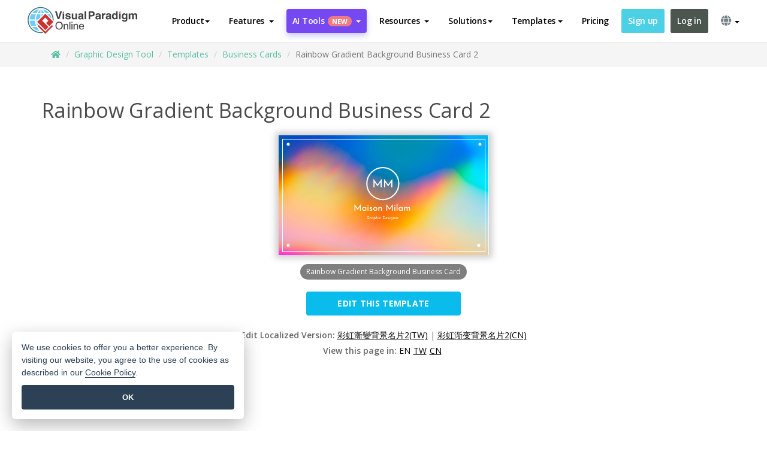

--- FILE ---
content_type: text/html;charset=UTF-8
request_url: https://online.visual-paradigm.com/infoart/templates/business-cards/rainbow-gradient-background-business-card-2/
body_size: 22583
content:
<!DOCTYPE html>
<html xmlns="http://www.w3.org/1999/xhtml" lang="en">
<head>
<title>Rainbow Gradient Background Business Card 2 | Business Card Template</title>
<meta name="description" content="Eye-catching Business Card template: Rainbow Gradient Background Business Card 2. Great starting point for your next campaign. Its designer-crafted, professionally designed and helps you stand out."><meta name="keywords" content="business card template,business card example,business card creator,business card maker,business card templates,business card software,business card tool"/><meta name="viewport" content="width=device-width, initial-scale=1">
<!-- <link rel="icon" type="image/png" sizes="32x32" href="/favicon-32x32.png">
<link rel="icon" type="image/png" sizes="16x16" href="/favicon-16x16.png"> -->
<link rel="icon" type="image/png" sizes="32x32" href="/favicon-32x32.png">
				<link rel="icon" type="image/png" sizes="16x16" href="/favicon-16x16.png">
			<meta charset="utf-8">
<meta name="theme-color" content="#ffffff">   
<link rel="alternate" hreflang="en" href="https://online.visual-paradigm.com/infoart/templates/business-cards/rainbow-gradient-background-business-card-2/"/>
<link rel="alternate" hreflang="zh-CN" href="https://online.visual-paradigm.com/cn/infoart/templates/business-cards/rainbow-gradient-background-business-card-2/"/>
<link rel="alternate" hreflang="zh-TW" href="https://online.visual-paradigm.com/tw/infoart/templates/business-cards/rainbow-gradient-background-business-card-2/"/>
<link rel="alternate" hreflang="es" href="https://online.visual-paradigm.com/es/infoart/templates/business-cards/rainbow-gradient-background-business-card-2/"/>
<link rel="alternate" hreflang="de" href="https://online.visual-paradigm.com/de/infoart/templates/business-cards/rainbow-gradient-background-business-card-2/"/>
<link rel="alternate" hreflang="pl" href="https://online.visual-paradigm.com/pl/infoart/templates/business-cards/rainbow-gradient-background-business-card-2/"/>
<link rel="alternate" hreflang="pt" href="https://online.visual-paradigm.com/pt/infoart/templates/business-cards/rainbow-gradient-background-business-card-2/"/>
<link rel="alternate" hreflang="in-ID" href="https://online.visual-paradigm.com/id/infoart/templates/business-cards/rainbow-gradient-background-business-card-2/"/>
<link rel="alternate" hreflang="ja" href="https://online.visual-paradigm.com/ja/infoart/templates/business-cards/rainbow-gradient-background-business-card-2/"/>
<link rel="alternate" hreflang="ko" href="https://online.visual-paradigm.com/ko/infoart/templates/business-cards/rainbow-gradient-background-business-card-2/"/>
<link rel="alternate" hreflang="ru" href="https://online.visual-paradigm.com/ru/infoart/templates/business-cards/rainbow-gradient-background-business-card-2/"/>
<link href="https://fonts.googleapis.com/css?family=Open+Sans:300,400,600,700&display=swap" rel="preload" as="style">
<link href="/css/bootstrap.min.css" rel="preload" as="style">
<link href="/css/style.css?t=1766401560" rel="preload" as="style">
<link href="/css/fontawesome-5.15.1/all.min.css" rel="preload" as="style">
<link href="/css/crownIndicator.css" rel="preload" as="style">
<link href="/scripts/jquery-3.5.1.min.js" rel="preload" as="script">
<link href="/scripts/jquery.easing.min.js" rel="preload" as="script">
<link href="/scripts/bootstrap.min.js" rel="preload" as="script">
<link href="/scripts/custom.js" rel="preload" as="script">

<link rel="stylesheet" type="text/css" href="https://fonts.googleapis.com/css?family=Open+Sans:300,400,600,700&display=swap">
<link rel="stylesheet" type="text/css" href="/css/bootstrap.min.css">
<link rel="stylesheet" type="text/css" href="/css/style.css?t=1766401560">
<link rel="stylesheet" type="text/css" href="/css/fontawesome-5.15.1/all.min.css">
<link rel="stylesheet" type="text/css" href="/css/crownIndicator.css">
<script type="text/javascript" src="/scripts/jquery-3.5.1.min.js"></script>
<script type="text/javascript" src="/scripts/jquery.easing.min.js"></script>
<script type="text/javascript" src="/scripts/bootstrap.min.js"></script>
<script type="text/javascript" src="/scripts/custom.js"></script>
<script>
	var lastErrorMessage; 
	window.addEventListener('error', function (e) {
		var result = '';
		result += 'Page URL: ' + window.location.href + '\n';
		result += 'Message: ' + e.message + '\n';
		if (e.filename) {
			result += 'File: ' + e.filename + ' (' + e.lineno + ', ' + e.colno + ')\n';
		}
		if (e.error && e.error.stack) {
			result += 'Stack: ' + e.error.stack + '\n';
		}
		if (e.detail) {
			result += e.detail.error_msg + ": " + e.detail.error_code + '\n';
		}
		if (lastErrorMessage == result) {
			return;
		}
		lastErrorMessage = result;
		fetch('/rest/log', {
			method: 'POST',
			headers: {
				'content-type': 'application/json'
			},
			body: JSON.stringify({
				type: 'error',
				message: result
			})
		});
	});
</script><link href="/css/infoart/style.css" rel="preload" as="style">
	<link rel="stylesheet" href="/css/infoart/style.css">
	<link href="/infoart/content-editor/__inc/css/content-editor.css" rel="stylesheet">
<link href="/scripts/color-thief.min.js" rel="preload" as="script">
<link href="/scripts/lozad.min.js" rel="preload" as="script">
<link href="/scripts/imagesloaded.pkgd.min.js" rel="preload" as="script">
<link href="/scripts/masonry.pkgd.min.js" rel="preload" as="script">
<script src="/scripts/splide.min.js"></script>
<link rel="stylesheet" href="/css/index-slider.css">
<link rel="stylesheet" href="/css/splide-sea-green.min.css">

</head>
<body class="lang-en">
	<script src="/scripts/color-thief.min.js"></script>
	<script src="/scripts/imagesloaded.pkgd.min.js"></script>
	<script src="/scripts/lozad.min.js"></script>
	<script src="/scripts/masonry.pkgd.min.js"></script>
	
	<link rel="stylesheet" href="/css/jquery-simple-mobilemenu-slide.css" />
<script src="/scripts/jquery-simple-mobilemenu.min.js"></script>
<meta name="theme-color" content="#ffffff">
<div class="topbar-container">
	<nav id="mainNav" class="navbar fixed-top-bar navbar-fixed-top affix" data-spy="affix" data-offset-top="70">
		<!-- Global top nav -->
		
<nav id="stickymainNav" class="navbar navbar-default navbar-doublerow  navbar-trans navbar-fixed-top">
			<!-- down nav -->
				<div class="container-fluid controlled-header-width">
				<div class="navbar-header">
					<div class="sub-features-wrapper">
					
								<a class="navbar-brand hidden-sm" href="/"> <img class="main-header-index-logo" src="/images/vp-online-with-name.svg" alt="Logo of Visual Paradigm Online">
								</a>
								<a class="navbar-brand hidden-md hidden-lg hidden-xs" href="/"><img src="/images/vp-online-logo-1.png"></a>
							
					</div>
				</div>
				<div class="collapse navbar-collapse" id="navbar-collapse-1">
				<ul class="nav navbar-nav navbar-right">
	
							<li>
			<li id="product-megamenu" class="dropdown megamenu-fw"><a href="#" class="dropdown-toggle" data-toggle="dropdown" role="button" aria-expanded="false">Product<span class="caret"></span></a>


	<ul class="product-megamenu-item dropdown-menu megamenu-content product-menu-dropdown-v1" role="menu">

		<li class="col-sm-3 col-lg-2 col-xs-12" id="product-menu-column-style">
<span class="product-item-title">Create</span>
<ul class="product-create-menu-list">
<li><img src="/images/home/menu/v1/diagram-logo.png"><a href="/diagrams/">Diagram</a></li>
<li><img src="/images/home/menu/v1/chart-logo.png"><a href="/charts/">Chart</a></li>
<li><img src="/images/home/menu/v1/smartboard-logo.png"><a href="/board/">Smart Board</a></li>
<li><img src="/images/home/menu/v1/form-logo.png"><a href="/forms/">Form Builder</a></li>
<li><img src="/images/home/menu/v1/ai-chart-logo.png"><a href="https://ai.visual-paradigm.com/ai-chart-generator">AI Chart</a></li>
<li><img src="/images/home/menu/v1/ai-mind-map-logo.png"><a href="https://ai.visual-paradigm.com/ai-mind-map-generator">AI SmartBoard</a></li>

</ul>

		</li>
		<li class="col-sm-3 col-lg-2 col-xs-12" id="product-menu-column-style">



			<span class="product-item-title">Compose</span>
<ul class="product-compose-menu-list">
<li><img src="/images/home/menu/v1/designer-logo.png"><a href="/infoart/">Graphic Design</a></li>
<li><img src="/images/home/menu/v1/flipbooks-logo.png"><a href="/flipbook-maker/">Flipbook</a></li>
<li><img src="/images/home/menu/v1/anifuzion-logo.png"><a href="https://explainer.visual-paradigm.com/">Animation</a></li>
<li><img src="/images/home/menu/v1/photobook-logo.png"><a href="/photo-book-maker/">Photobook</a></li>
<li><img src="/images/home/menu/v1/pdf-logo.png"><a href="/online-pdf-editor/">PDF Editor</a></li>
<li><img src="/images/home/menu/v1/collages-logo.png"><a href="/photo-collage-maker/">Collage</a></li>
<li><img src="/images/home/menu/v1/word-office-logo.png"><a href="/document-editor/">Document</a></li>
<li><img src="/images/home/menu/v1/excel-office-logo.png"><a href="/spreadsheet-editor/">Spreadsheet</a></li>
<li><img src="/images/home/menu/v1/ppt-office-logo.png"><a href="/presentation-software/">Presentation</a></li>

</ul>
		</li>
		
		<li class="col-sm-3 col-lg-3 col-xs-12" id="product-menu-column-style">


<span class="product-item-title">Tools</span>
			<ul class="product-utilities-menu-list">
<li><img src="/images/home/menu/v1/ppt-logo.png"><a href="/powerpoint-web-viewer/">PowerPoint Web Viewer</a></li>
<li><img src="/images/home/menu/v1/ai-image-translator-logo.png"><a href="https://ai.visual-paradigm.com/ai-image-translator">AI Image Translator</a></li>
<li><img src="/images/home/menu/v1/pdf-logo.png"><a href="/online-pdf-editor/pdf-editing-tools/">PDF Tools</a></li>
<li><img src="/images/home/menu/v1/files-logo.png"><a href="/file-converters/file-conversion-tools/">File Converters</a></li>
<li><img src="/images/home/menu/v1/photo-effects-logo.png"><a href="/photo-effects-studio/">Photo Effect Tools</a></li>
<li><img src="/images/home/menu/v1/agilien-logo.png"><a href="https://agilien.visual-paradigm.com">Agilien</a></li>
<li><img src="/images/home/menu/v1/canvas-logo.png"><a href="https://canvas.visual-paradigm.com">Canvas</a></li>



</ul>
		</li>
		
		<li class="col-sm-3 col-lg-5 col-xs-12 product-essential-border" id="">



		<span class="product-item-title">	Essential</span>
						<ul class="product-essential-menu-list">

<li><span>Publishing</span>
<div class="">
<p>Turn your results into flipbooks, slideshows, or videos, and display them on a virtual bookshelf.</p>
<a href="/features/publishing/" class="product-learn-more-button">Learn More</a>
</div>
</li>
<li><span>AI Tools</span>
<div class="">
<p>Unlock AI-powered tools that simplify tasks and boost productivity.</p>
<a href="https://ai.visual-paradigm.com/" class="product-learn-more-button">Learn More</a>
</div>
</li>

</ul>

		</li>
		

	</ul></li>

<script>
	$(document).ready(function() {
		$("#top-product-explore-productTab a").click(function(e) {
			e.preventDefault();
			var targetTab = $(this).attr("href");
			$("#top-product-explore-productTab li").removeClass("selected-tab");
			$("#top-product-explore-productTab li").removeClass("active");
			$(this).parent("li").addClass("selected-tab");
			$(".tab-pane-p").removeClass("active-tab");
			$(".tab-pane-p").removeClass("active");
			$(targetTab).addClass("active-tab");
		});
	});
</script><li class="features-multi-level-menu"><a href="/features/" class="dropdown-toggle" role="button" aria-haspopup="true" aria-expanded="false"> <span style="border: unset; background: unset; padding: 0px">Features</span> <span class="caret" style="margin-left: 4px;"></span>
</a>

	<ul id="dropdown-features-menu" class="dropdown-menu feature-dropdown">
		<li><a href="/features/pdf-editing/" data-locale="en">
				<div class="feature-dropdown-menu">
					<span class="logo-product-title">Online PDF Tool Suite</span>
				</div>
		</a></li>

		<li><a href="/features/online-office-tool-suite/" data-locale="en">
				<div class="feature-dropdown-menu">
					<span class="logo-product-title">Online Office Tool Suite</span>
				</div>
		</a></li>
		<li><a href="/features/presentation-maker/" data-locale="en">
				<div class="feature-dropdown-menu">
					<span class="logo-product-title">Presentation Maker</span>
				</div>
		</a></li>
		<li><a href="/features/visual-design-editor/" data-locale="en">
				<div class="feature-dropdown-menu">
					<span class="logo-product-title">Visual Design Editor</span>
				</div>
		</a></li>
		<li><a href="/features/graphic-design-resources/" data-locale="en">
				<div class="feature-dropdown-menu">
					<span class="logo-product-title">Graphic Design Resources</span>
				</div>
		</a></li>
		<li><a href="https://agilien.visual-paradigm.com" data-locale="en">
				<div class="feature-dropdown-menu">
					<span class="logo-product-title">Agilien</span>
				</div>
		</a></li>
		<li><a href="/features/publish-as-flipbooks/" data-locale="en">
				<div class="feature-dropdown-menu">
					<span class="logo-product-title">Free Flipbook Maker</span>
				</div>
		</a></li>
		<li><a href="/features/online-chart-maker/" data-locale="en">
				<div class="feature-dropdown-menu">
					<span class="logo-product-title">Chart Maker</span>
				</div>
		</a></li>
		<li><a href="/features/photo-editing/" data-locale="en">
				<div class="feature-dropdown-menu">
					<span class="logo-product-title">Photo Editing</span>
				</div>
		</a></li>
		<li><a href="/features/publishing/" data-locale="en">
				<div class="feature-dropdown-menu">
					<span class="logo-product-title">Publishing</span>
				</div>
		</a></li>
		<li><a href="/features/publish-and-share/" data-locale="en">
				<div class="feature-dropdown-menu">
					<span class="logo-product-title">Export & Output</span>
				</div>
		</a></li>
		<li><a href="/features/real-time-collaboration/" data-locale="en">
				<div class="feature-dropdown-menu">
					<span class="logo-product-title">Real-Time Collaboration</span>
				</div>
		</a></li>
		<li><a href="/forms/features/" data-locale="en">
				<div class="feature-dropdown-menu">
					<span class="logo-product-title">Form Builder</span>
				</div>
		</a></li>

	</ul></li>
<li class="dropdown">
<a class="ai-image-translator-header-btn" href="https://ai.visual-paradigm.com/" class="dropdown-toggle" role="button" aria-haspopup="true" aria-expanded="false">
AI Tools<span class="badge badge-new-v1">New</span><span class="caret"></span></a>
							<ul id="menu-ai-tools" class="dropdown-menu menu-ai-tools-dropdown">
							<li>
			<a href="https://ai.visual-paradigm.com/ai-image-translator" data-locale="en">
				<div class="feature-dropdown-menu">
					<span class="logo-product-title">AI Image Translator</span>
				</div>
			</a>
		</li>
							<li>
			<a href="https://ai.visual-paradigm.com/ai-chart-generator/" data-locale="en">
				<div class="feature-dropdown-menu">
					<span class="logo-product-title">Chart Generator</span>
				</div>
			</a>
		</li>
		<li>
					<a href="https://ai.visual-paradigm.com/ai-mind-map-generator/" data-locale="en">
				<div class="feature-dropdown-menu">
					<span class="logo-product-title">Mind Map Generator</span>
				</div>
			</a>
				</li>
				<li>
					<a href="https://ai.visual-paradigm.com/ai-fishbone-diagram-generator/" data-locale="en">
				<div class="feature-dropdown-menu">
					<span class="logo-product-title">Fishbone Generator</span>
				</div>
			</a>
				</li>
				<li>
					<a href="https://ai.visual-paradigm.com/ai-timeline-generator/" data-locale="en">
				<div class="feature-dropdown-menu">
					<span class="logo-product-title">Timeline Generator</span>
				</div>
			</a>
				</li>
							
							<li>
					<a href="https://ai.visual-paradigm.com/ai-work-breakdown-structure-generator/" data-locale="en">
				<div class="feature-dropdown-menu">
					<span class="logo-product-title">Work Breakdown Structure Generator</span>
				</div>
			</a>
				</li>
				
								
				<li>
					<a href="https://ai.visual-paradigm.com/ai-product-breakdown-structure-generator/" data-locale="en">
				<div class="feature-dropdown-menu">
					<span class="logo-product-title">Product Breakdown Structure Generator</span>
				</div>
			</a>
				</li>
				<li>
					<a href="https://ai.visual-paradigm.com/ai-cost-breakdown-structure-generator/" data-locale="en">
				<div class="feature-dropdown-menu">
					<span class="logo-product-title">Cost Breakdown Structure Generator</span>
				</div>
			</a>
				</li>
				<li>
					<a href="https://ai.visual-paradigm.com/ai-risk-breakdown-structure-generator/" data-locale="en">
				<div class="feature-dropdown-menu">
					<span class="logo-product-title">Risk Breakdown Structure Generator</span>
				</div>
			</a>
				</li>
				<li>
					<a href="https://ai.visual-paradigm.com/ai-resource-breakdown-structure-generator/" data-locale="en">
				<div class="feature-dropdown-menu">
					<span class="logo-product-title">Resource Breakdown Structure Generator</span>
				</div>
			</a>
				</li>
			</ul> </li>
							
							<li class="resources-multi-level-menu">
<a href="#" class="dropdown-toggle" data-toggle="dropdown" role="button" aria-haspopup="true" aria-expanded="false"> 
	<span style="border: unset; background: unset; padding: 0px">Resources</span> 
	<span class="caret" style="margin-left: 4px;"></span>
</a>

	<ul id="dropdown-resources-menu" class="dropdown-menu feature-dropdown">
<li class="dropdown-submenu">
			<div class="nested-second-level">
				<a href="#" class="logo-product-title">Community Creations<span class="caret" style="margin-left: 4px;"></span></a>

			</div>
			<ul class="dropdown-menu">
				<li><a href="/flipbook-maker/library/" data-locale="en">
						<div class="feature-dropdown-menu">
							<span class="logo-product-title">Book / Slideshow</span>
						</div>
				</a></li>
				<li><a href="/community/" data-locale="en">
						<div class="feature-dropdown-menu">
							<span class="logo-product-title">Design / Diagram</span>
						</div>
				</a></li>
			</ul>
		</li>
		<li><a href="https://whats-new.visual-paradigm.com/" data-locale="en">
				<div class="feature-dropdown-menu">
					<span class="logo-product-title">What's New</span>
				</div>
		</a></li>
		<li><a href="/learn/" data-locale="en">
				<div class="feature-dropdown-menu">
					<span class="logo-product-title">Learn</span>
				</div>
		</a></li>
		<li><a href="https://blog.visual-paradigm.com/" data-locale="en">
				<div class="feature-dropdown-menu">
					<span class="logo-product-title">Blog</span>
				</div>
		</a></li>
		<li><a href="/knowledge/" data-locale="en">
				<div class="feature-dropdown-menu">
					<span class="logo-product-title">Knowledge</span>
				</div>
		</a></li>
		<li><a href="/diagrams/partner/academic/" data-locale="en">
				<div class="feature-dropdown-menu">
					<span class="logo-product-title">Academic Partner</span>
				</div>
		</a></li>
	</ul></li><li class="dropdown"><a href="#" class="dropdown-toggle" data-toggle="dropdown" role="button" aria-haspopup="true" aria-expanded="false">
Solutions<span class="caret"></span></a>
							<ul id="menu-solutions" class="dropdown-menu">
							<li>
					<a href="/solutions/education/" data-locale="en">
				<div class="feature-dropdown-menu">
					<span class="logo-product-title">Education</span>
				</div>
			</a>
				</li>
								<li>
					<a href="/solutions/entertainment/" data-locale="en">
				<div class="feature-dropdown-menu">
					<span class="logo-product-title">Entertainment</span>
				</div>
			</a>
				</li>
        		<li>
					<a href="/solutions/finance/" data-locale="en">
				<div class="feature-dropdown-menu">
					<span class="logo-product-title">Finance</span>
				</div>
			</a>
				</li>
			<li>
			<a href="/solutions/marketing/" data-locale="en">
				<div class="feature-dropdown-menu">
					<span class="logo-product-title">Marketing</span>
				</div>
			</a>
		</li>
	<li>
			<a href="/solutions/medical/" data-locale="en">
				<div class="feature-dropdown-menu">
					<span class="logo-product-title">Medical</span>
				</div>
			</a>
		</li>
		<li>
			<a href="/solutions/real-estate/" data-locale="en">
				<div class="feature-dropdown-menu">
					<span class="logo-product-title">Real Estate</span>
				</div>
			</a>
		</li>
		<li>
			<a href="/solutions/retail/" data-locale="en">
				<div class="feature-dropdown-menu">
					<span class="logo-product-title">Retail</span>
				</div>
			</a>
		</li>
		<li>
			<a href="/solutions/startups/" data-locale="en">
				<div class="feature-dropdown-menu">
					<span class="logo-product-title">Startups</span>
				</div>
			</a>
		</li>
		<li>
			<a href="/solutions/travel/" data-locale="en">
				<div class="feature-dropdown-menu">
					<span class="logo-product-title">Travel</span>
				</div>
			</a>
		</li>
							</ul> </li>
							
							<li class="dropdown dropdown-templates dropdown-large"><a class="dropdown-toggle template-link" data-toggle="dropdown" role="button" aria-haspopup="true" aria-expanded="false">
		Templates<span class="caret" style="margin-left: 4px;"></span> </a>
	<ul class="dropdown-templates-menu">
		<li class="templates-menu-category subOpen"><a href="/infoart/templates" class="template-cateogry-link">
					<div class="img-container items">
					<img src='/images/templates-menu/visuals-icon.png'>
				</div>
				<div class="headerContainer">
					<h4 class="templates-menu-category-header items">Visuals</h4>
					<span class="caret" style="margin-left: 4px;"></span>
				</div> </a>
					<ul class="subTemplateItems">
					<a href="/infoart/templates/brochures/">
									<li><span class="items">Brochures</span></li>
								</a>
							<a href="/infoart/templates/greeting-cards/">
									<li><span class="items">Greeting Cards</span></li>
								</a>
							<a href="/infoart/templates/infographics/">
									<li><span class="items">Infographic</span></li>
								</a>
							<a href="/infoart/templates/instagram-posts/">
									<li><span class="items">Instagram Posts</span></li>
								</a>
							<a href="/infoart/templates/invitations/">
									<li><span class="items">Invitations</span></li>
								</a>
							<a href="/infoart/templates/posters/">
									<li><span class="items">Posters</span></li>
								</a>
							<a href="/infoart/templates">
									<li class="template-seeAll"><span class="items">See all</span></li>
								</a>
							</ul>
			</li>
			<li class="templates-menu-category subOpen"><a href="/diagrams/templates" class="template-cateogry-link">
					<div class="img-container items">
					<img src='/images/templates-menu/diagrams-icon.png'>
				</div>
				<div class="headerContainer">
					<h4 class="templates-menu-category-header items">Diagrams</h4>
					<span class="caret" style="margin-left: 4px;"></span>
				</div> </a>
					<ul class="subTemplateItems">
					<a href="/diagrams/templates/archimate-diagram/">
									<li><span class="items">ArchiMate</span></li>
								</a>
							<a href="/diagrams/templates/?category=floor-plan">
									<li><span class="items">Floor Plan</span></li>
								</a>
							<a href="/diagrams/templates/?category=flowchart">
									<li><span class="items">Flowchart</span></li>
								</a>
							<a href="/diagrams/templates/genogram/">
									<li><span class="items">Genogram</span></li>
								</a>
							<a href="/diagrams/templates/mind-map-diagram/">
									<li><span class="items">Mind Map</span></li>
								</a>
							<a href="/diagrams/templates/class-diagram/">
									<li><span class="items">UML Class Diagrams</span></li>
								</a>
							<a href="/diagrams/templates">
									<li class="template-seeAll"><span class="items">See all</span></li>
								</a>
							</ul>
			</li>
			<li class="templates-menu-category subOpen"><a href="/charts/templates" class="template-cateogry-link">
					<div class="img-container items">
					<img src='/images/templates-menu/charts-icon.png'>
				</div>
				<div class="headerContainer">
					<h4 class="templates-menu-category-header items">Charts</h4>
					<span class="caret" style="margin-left: 4px;"></span>
				</div> </a>
					<ul class="subTemplateItems">
					<a href="/charts/templates/?category=bar">
									<li><span class="items">Bar Charts</span></li>
								</a>
							<a href="/charts/templates/candlestick/">
									<li><span class="items">Candlestick</span></li>
								</a>
							<a href="/charts/templates/doughnut-charts/">
									<li><span class="items">Doughnut Charts</span></li>
								</a>
							<a href="/charts/templates/?category=line">
									<li><span class="items">Line Charts</span></li>
								</a>
							<a href="/charts/templates/?category=pie">
									<li><span class="items">Pie Charts</span></li>
								</a>
							<a href="/charts/templates/?category=radar">
									<li><span class="items">Radar Charts</span></li>
								</a>
							<a href="/charts/templates">
									<li class="template-seeAll"><span class="items">See all</span></li>
								</a>
							</ul>
			</li>
			<li class="templates-menu-category subOpen"><a href="/flipbook-maker/templates" class="template-cateogry-link">
					<div class="img-container items">
					<img src='/images/templates-menu/flipbooks-icon.png'>
				</div>
				<div class="headerContainer">
					<h4 class="templates-menu-category-header items">Flipbooks</h4>
					<span class="caret" style="margin-left: 4px;"></span>
				</div> </a>
					<ul class="subTemplateItems">
					<a href="/flipbook-maker/templates/booklets/">
									<li><span class="items">Booklets</span></li>
								</a>
							<a href="/flipbook-maker/templates/business-portfolios/">
									<li><span class="items">Business Portfolios</span></li>
								</a>
							<a href="/flipbook-maker/templates/catalogs/">
									<li><span class="items">Catalogs</span></li>
								</a>
							<a href="/flipbook-maker/templates/lookbooks/">
									<li><span class="items">Lookbooks</span></li>
								</a>
							<a href="/flipbook-maker/templates/prospectuses/">
									<li><span class="items">Prospectuses</span></li>
								</a>
							<a href="/flipbook-maker/templates/personal-portfolios/">
									<li><span class="items">Personal Portfolios</span></li>
								</a>
							<a href="/flipbook-maker/templates">
									<li class="template-seeAll"><span class="items">See all</span></li>
								</a>
							</ul>
			</li>
			<li class="templates-menu-category subOpen"><a href="/photo-book-maker/templates" class="template-cateogry-link">
					<div class="img-container items">
					<img src='/images/templates-menu/photobooks-icon.png'>
				</div>
				<div class="headerContainer">
					<h4 class="templates-menu-category-header items">Photo Books</h4>
					<span class="caret" style="margin-left: 4px;"></span>
				</div> </a>
					<ul class="subTemplateItems">
					<a href="/photo-book-maker/templates/baby-photo-books/">
									<li><span class="items">Baby Photo Bks.</span></li>
								</a>
							<a href="/photo-book-maker/templates/everyday-photo-books/">
									<li><span class="items">Everyday Photo Bks.</span></li>
								</a>
							<a href="/photo-book-maker/templates/family-photo-books/">
									<li><span class="items">Family Photo Bks.</span></li>
								</a>
							<a href="/photo-book-maker/templates/pet-photo-books/">
									<li><span class="items">Pet Photo Bks.</span></li>
								</a>
							<a href="/photo-book-maker/templates/travel-photo-books/">
									<li><span class="items">Travel Photo Bks.</span></li>
								</a>
							<a href="/photo-book-maker/templates/wedding-photo-books/">
									<li><span class="items">Wedding Photo Bks.</span></li>
								</a>
							<a href="/photo-book-maker/templates">
									<li class="template-seeAll"><span class="items">See all</span></li>
								</a>
							</ul>
			</li>
			<div class="two-row ">
			<li class="templates-menu-category subOpen"><a href="https://explainer.visual-paradigm.com/templates/" class="template-cateogry-link">
					<div class="img-container items">
					<img src='/images/templates-menu/animations-icon.png'>
				</div>
				<div class="headerContainer">
					<h4 class="templates-menu-category-header ">Animations</h4>
					<span class="caret" style="margin-left: 4px;"></span>
				</div> </a>
					<ul class="subTemplateItems">
					<a href="https://explainer.visual-paradigm.com/templates/category/explainer-video/">
									<li><span class="items">Explainer Videos</span></li>
								</a>
							<a href="https://explainer.visual-paradigm.com/templates/category/marketing-and-e-commerce/">
									<li><span class="items">Marketing Videos</span></li>
								</a>
							<a href="https://explainer.visual-paradigm.com/templates/category/storytelling-scenes/">
									<li><span class="items">Storytelling Videos</span></li>
								</a>
							<a href="https://explainer.visual-paradigm.com/templates/">
									<li class="template-seeAll"><span class="items">See all</span></li>
								</a>
							</ul>
			</li>
			<li class="templates-menu-category subOpen"><span class="template-cateogry-link">
					<div class="img-container items">
					<img src='/images/templates-menu/productivity-icon.png'>
				</div>
				<div class="headerContainer">
					<h4 class="templates-menu-category-header ">Office</h4>
					<span class="caret" style="margin-left: 4px;"></span>
				</div> </span>
					<ul class="subTemplateItems">
					<a href="/document-editor/templates/">
									<li><span class="items">Documents</span></li>
								</a>
							<a href="/presentation-software/templates/">
									<li><span class="items">Presentations</span></li>
								</a>
							<a href="/spreadsheet-editor/templates/">
									<li><span class="items">Spreadsheets</span></li>
								</a>
							<a href="/forms/templates/">
									<li><span class="items">Form</span></li>
								</a>
							</ul>
			</li>
			</div>
			</ul></li>

<script>
	//$('.dropdown-templates-menu').hide();

	$('.subOpen').on(
			{
				mouseenter : function() {
					if ($(window).width() < 767) {
						$(this).find('.subTemplateItems').stop(true, true)
								.delay(100).fadeIn(200);
					}
				},
				mouseleave : function() {
					if ($(window).width() < 767) {
						$(this).find('.subTemplateItems').stop(true, true)
								.delay(100).fadeOut(200);
					}
				}
			});

	$('.subOpen').click(
			function() {
				if ($(window).width() < 767) {
					if ($(this).find('.subTemplateItems').is(':visible')) {
						$(this).find('.subTemplateItems').stop(true, true)
								.delay(100).fadeOut(200);
					} else {
						$(this).find('.subTemplateItems').stop(true, true)
								.delay(100).fadeIn(200);
					}
				}
			});

	window.addEventListener('resize', checkLink);
	window.addEventListener('resize', resizeTemplateList);
	var path = window.location.pathname;
	var hyper = true;
	$(document).ready(function() {
		checkLink();
		resizeTemplateList();
	});

	function resizeTemplateList() {
		if (window.innerWidth > 1800) {
			var width = window.innerWidth * 0.5;
			document.getElementsByClassName('dropdown-templates-menu')[0].style.width = width
					+ 'px';
		} else if (window.innerWidth > 1600) {
			var width = window.innerWidth * 0.55;
			document.getElementsByClassName('dropdown-templates-menu')[0].style.width = width
					+ 'px';
		} else if (window.innerWidth > 1380) {
			var width = window.innerWidth * 0.6;
			document.getElementsByClassName('dropdown-templates-menu')[0].style.width = width
					+ 'px';
		} else if (window.innerWidth > 1300) {
			var width = window.innerWidth * 0.65;
			document.getElementsByClassName('dropdown-templates-menu')[0].style.width = width
					+ 'px';
		} else if (window.innerWidth > 1240) {
			var width = window.innerWidth * 0.7;
			document.getElementsByClassName('dropdown-templates-menu')[0].style.width = width
					+ 'px';
		} else if (window.innerWidth > 1140) {
			var width = window.innerWidth * 0.75;
			document.getElementsByClassName('dropdown-templates-menu')[0].style.width = width
					+ 'px';
		} else if (window.innerWidth > 767) {
			var width = window.innerWidth * 0.8;
			document.getElementsByClassName('dropdown-templates-menu')[0].style.width = width
					+ 'px';
			hyper = true;
		} else {
			document.getElementsByClassName('dropdown-templates-menu')[0].style.width = '100%';
			hyper = false;
		}
		if (window.innerWidth > 767) {
			transformCal(width);
		} else {
			document.getElementsByClassName('dropdown-templates-menu')[0].style.transform = null;
		}
	}

	function transformCal(width) {
		var menuWidth = width;
		var rect = document.getElementsByClassName('dropdown-templates')[0]
				.getBoundingClientRect().left;
		var listWidth = document.getElementsByClassName('dropdown-templates')[0].offsetWidth;
		var half = window.innerWidth / 2;
		var checkMain = document.getElementById('main-index-header');
		if (window.innerWidth > 1300) {
			document.getElementsByClassName('dropdown-templates-menu')[0].style.transform = "translate(-70%)";
		} else {
			if (half < rect) {
				var distance = half - (rect + (listWidth / 2));
			} else {
				var distance = half - rect;
			}
			var halfMenu = menuWidth / 2;
			if (checkMain != null) {
				var width = distance - halfMenu;
			} else {
				var width = distance - halfMenu + (listWidth / 2);
			}
			document.getElementsByClassName('dropdown-templates-menu')[0].style.transform = "translate("
					+ width + "px)";
		}
	}

	function checkLink() {
		if (window.innerWidth > 767 && hyper == false) {
			enableLink();
			var subItems = document.getElementsByClassName('subTemplateItems');
			for (var i = 0; i < subItems.length; i++) {
				subItems[i].style.display = 'block';
			}
			var header = document
					.getElementsByClassName('templates-menu-category-header');
			for (var i = 0; i < header.length; i++) {
				if (header[i].textContent == 'Productivity'
						|| header[i].textContent == 'Collage') {
					if (header[i].classList.contains('items')) {
						header[i].classList.remove('items');
					}
				}
			}
		} else if (window.innerWidth < 767 && hyper == true) {
			disableLink();
			var subItems = document.getElementsByClassName('subTemplateItems');
			for (var i = 0; i < subItems.length; i++) {
				subItems[i].style.display = 'none';
			}
			var header = document
					.getElementsByClassName('templates-menu-category-header');
			for (var i = 0; i < header.length; i++) {
				if (header[i].classList.contains('items') == false) {
					header[i].classList.add('items');
				}
			}
		}
	}

	function disableLink() {
		var hyper = document.getElementsByClassName('template-cateogry-link');
		for (var i = 0; i < hyper.length; i++) {
			var link = hyper[i].getAttribute('href');
			if (link != null) {
				hyper[i].setAttribute('data-href', link);
				hyper[i].setAttribute('href', '#');
			}
		}
	}

	function enableLink() {
		var hyper = document.getElementsByClassName('template-cateogry-link');
		for (var i = 0; i < hyper.length; i++) {
			var link = hyper[i].getAttribute('data-href');
			if (link != null) {
				hyper[i].removeAttribute('data-href');
				hyper[i].setAttribute('href', link);
			}
		}
	}
</script><li><a href="/pricing/">Pricing</a></li>
						
						<li class="btn-trial"><a href="/subscribe.jsp?t=infoart">Sign up</a></li>
						<li class="btn-login"><a href="/login.jsp?t=infoart">Log in</a></li>
						<li class="dropdown"><a href="#" class="dropdown-toggle" data-toggle="dropdown" role="button" aria-haspopup="true" aria-expanded="false"><i class="fa fa-globe select-language" aria-hidden="true"></i> <span class="caret"></span></a>
							<ul id="lang-switcher" class="dropdown-menu">
								<li><a href="/infoart/templates/business-cards/rainbow-gradient-background-business-card-2/" data-locale="en">English</a></li>
<li><a href="/cn/infoart/templates/business-cards/rainbow-gradient-background-business-card-2/" data-locale="zh_CN">简体中文</a></li>
<li><a href="/tw/infoart/templates/business-cards/rainbow-gradient-background-business-card-2/" data-locale="zh_TW">繁體中文</a></li>
<li><a href="/es/infoart/templates/business-cards/rainbow-gradient-background-business-card-2/" data-locale="es">Espa&ntilde;ol</a></li>
<li><a href="/de/infoart/templates/business-cards/rainbow-gradient-background-business-card-2/" data-locale="de">Deutsch</a></li>
<li><a href="/pl/infoart/templates/business-cards/rainbow-gradient-background-business-card-2/" data-locale="pl">Polski</a></li>
<li><a href="/pt/infoart/templates/business-cards/rainbow-gradient-background-business-card-2/" data-locale="pt">Português</a></li>
<li><a href="/id/infoart/templates/business-cards/rainbow-gradient-background-business-card-2/" data-locale="in_ID">Bahasa Indonesia</a></li>
<li><a href="/ja/infoart/templates/business-cards/rainbow-gradient-background-business-card-2/" data-locale="ja">日本語</a></li>
<li><a href="/ko/infoart/templates/business-cards/rainbow-gradient-background-business-card-2/" data-locale="ko">한국인</a></li>
<li><a href="/ru/infoart/templates/business-cards/rainbow-gradient-background-business-card-2/" data-locale="ru">Русский</a></li></ul> <script type="text/javascript">
								$(document).ready(function() {
									$("#lang-switcher a").on('click', function() {
										setCookie("locale-selected", true);
										setCookie("locale", $(this).data("locale"));
									});
									var memberPage = getCookie("memberPage");
									if (memberPage) {
										$("#my-workspace").attr("href",	'/'	+ memberPage);
									}
								});
							</script></li>
					</ul>
				
				<!-- mobile menu -->
	<ul class="mobile_menu">
		<!-- Product -->
<!-- Resources -->


<li><a style="cursor: pointer;" href="#" onclick="return false;">Product</a>
	<ul class="submenu">
		<li><a style="cursor: pointer;" href="#" onclick="return false;">Create</a>


			<ul class="submenu">
				<li><a href="/diagrams/" data-locale="en">
						<div class="tool-explore-wrap">
							<div class="product-dropdown-menu">
								<img src="/images/home/menu/v1/diagram-logo.png">
							</div>

							<div class="tool-title-explore">
								<span class="logo-product-title">Diagram Maker</span>
								<p class="">Make flowchart, software, business diagrams</p>
							</div>
						</div>
				</a></li>
				<li><a href="/charts/" data-locale="en">
						<div class="tool-explore-wrap">
							<div class="product-dropdown-menu">
								<img src="/images/home/menu/v1/chart-logo.png">
							</div>

							<div class="tool-title-explore">
								<span class="logo-product-title">Chart Maker</span>
								<p class="">Visualize data effortlessly</p>
							</div>
						</div>
				</a></li>
				<li><a href="/board/" data-locale="en">
						<div class="tool-explore-wrap">
							<div class="product-dropdown-menu">
								<img src="/images/home/menu/v1/smartboard-logo.png">
							</div>

							<div class="tool-title-explore">
								<span class="logo-product-title">Smart Board</span>
								<p class="">Ideation and brainstorm with mind maps</p>
							</div>
						</div>
				</a></li>
				<li><a href="/forms/" data-locale="en">
						<div class="tool-explore-wrap">
							<div class="product-dropdown-menu">
								<img src="/images/home/menu/v1/form-logo.png">
							</div>

							<div class="tool-title-explore">
								<span class="logo-product-title">Form Builder</span>
								<p class="">Simplify form creation</p>
							</div>
						</div>
				</a></li>

				<li><a href="https://ai.visual-paradigm.com/ai-chart-generator" data-locale="en">
						<div class="tool-explore-wrap">
							<div class="product-dropdown-menu">
								<img src="/images/home/menu/v1/ai-chart-logo.png">
							</div>

							<div class="tool-title-explore">
								<span class="logo-product-title">AI Chart</span>
								<p class="">Transforms your descriptions into beautifully AI-powered designed charts</p>
							</div>
						</div>
				</a></li>
				<li><a href="https://ai.visual-paradigm.com/ai-mind-map-generator" data-locale="en">
						<div class="tool-explore-wrap">
							<div class="product-dropdown-menu">
								<img src="/images/home/menu/v1/ai-mind-map-logo.png">
							</div>

							<div class="tool-title-explore">
								<span class="logo-product-title">AI SmartBoard</span>
								<p class="">Instantly create and organize AI-powered generated mind maps with ease</p>
							</div>
						</div>
				</a></li>


			</ul></li>

		<!-- Compose -->
		<li><a style="cursor: pointer;" href="#" onclick="return false;">Compose</a>


			<ul class="submenu">
				<li><a href="/infoart/" data-locale="en">
						<div class="tool-explore-wrap">
							<div class="product-dropdown-menu">
								<img src="/images/home/menu/v1/designer-logo.png">
							</div>

							<div class="tool-title-explore">
								<span class="logo-product-title">Graphic Design</span>
								<p class="">Professional visual creations</p>
							</div>
						</div>
				</a></li>
				<li style="cursor: pointer"><a href="/flipbook-maker/" data-locale="en">
						<div class="tool-explore-wrap">
							<div class="product-dropdown-menu">
								<img src="/images/home/menu/v1/flipbooks-logo.png">
							</div>

							<div class="tool-title-explore">
								<span class="logo-product-title">Flipbook</span>
								<p class="">Design online Ebook and slideshow with Fliplify</p>
							</div>
						</div>
				</a></li>
				<li><a href="https://explainer.visual-paradigm.com/" data-locale="en">
						<div class="tool-explore-wrap">
							<div class="product-dropdown-menu">
								<img src="/images/home/menu/v1/anifuzion-logo.png">
							</div>

							<div class="tool-title-explore">
								<span class="logo-product-title">Animation</span>
								<p class="">Create 2D and 3D animations with AniFuzion.</p>
							</div>
						</div>
				</a></li>
				<li><a href="https://explainer.visual-paradigm.com/photo-book-maker/" data-locale="en">
						<div class="tool-explore-wrap">
							<div class="product-dropdown-menu">
								<img src="/images/home/menu/v1/photobook-logo.png">
							</div>

							<div class="tool-title-explore">
								<span class="logo-product-title">Photobook</span>
								<p class="">Share memories with our photo books</p>
							</div>
						</div>
				</a></li>
				<li><a href="/online-pdf-editor/" data-locale="en">
						<div class="tool-explore-wrap">
							<div class="product-dropdown-menu">
								<img src="/images/home/menu/v1/pdf-logo.png">
							</div>

							<div class="tool-title-explore">
								<span class="logo-product-title">PDF Editor</span>
								<p class="">Lightweight PDF editor, tools and converters</p>
							</div>
						</div>
				</a></li>
				<li style="cursor: pointer"><a href="/photo-collage-maker/" data-locale="en">
						<div class="tool-explore-wrap">
							<div class="product-dropdown-menu">
								<img src="/images/home/menu/v1/collage-logo.png">
							</div>

							<div class="tool-title-explore">
								<span class="logo-product-title">Collage</span>
								<p class="">Create stunning photo collages to share your story and stand out</p>
							</div>
						</div>
				</a></li>
				<li><a href="/document-editor/" data-locale="en">
						<div class="tool-explore-wrap">
							<div class="product-dropdown-menu">
								<img src="/images/home/menu/v1/word-office-logo.png">
							</div>

							<div class="tool-title-explore">
								<span class="logo-product-title">Document</span>
								<p class="">Write, format, and collaborate on text documents online.</p>
							</div>
						</div>
				</a></li>
				<li><a href="/spreadsheet-editor/" data-locale="en">
						<div class="tool-explore-wrap">
							<div class="product-dropdown-menu">
								<img src="/images/home/menu/v1/excel-office-logo.png">
							</div>

							<div class="tool-title-explore">
								<span class="logo-product-title">Spreadsheet</span>
								<p class="">Create, edit, and analyze data in spreadsheets.</p>
							</div>
						</div>
				</a></li>
				<li><a href="/presentation-software/" data-locale="en">
						<div class="tool-explore-wrap">
							<div class="product-dropdown-menu">
								<img src="/images/home/menu/v1/ppt-office-logo.png">
							</div>

							<div class="tool-title-explore">
								<span class="logo-product-title">Presentation</span>
								<p class="">Build and design slides for impactful presentations.</p>
							</div>
						</div>
				</a></li>



			</ul></li>


		<!-- Utilities -->
		<li><a style="cursor: pointer;" href="#" onclick="return false;">Tools</a>


			<ul class="submenu">
				<li><a href="/powerpoint-web-viewer/" data-locale="en">
						<div class="tool-explore-wrap">
							<div class="product-dropdown-menu">
								<img src="/images/home/menu/v1/ppt-logo.png">
							</div>

							<div class="tool-title-explore">
								<span class="logo-product-title">PowerPoint Web Viewer</span>
								<p class="">Convert PowerPoint to online slideshow viewer</p>
							</div>
						</div>
				</a></li>
				<li><a href="https://ai.visual-paradigm.com/ai-image-translator" data-locale="en">
						<div class="tool-explore-wrap">
							<div class="product-dropdown-menu">
								<img src="/images/home/menu/v1/ai-image-translator-logo.png">
							</div>

							<div class="tool-title-explore">
								<span class="logo-product-title">AI Image Translator</span>
								<p class="">AI-powered online tool for translating text in images across any language</p>
							</div>
						</div>
				</a></li>

				<li><a href="/online-pdf-editor/" data-locale="en">
						<div class="tool-explore-wrap">
							<div class="product-dropdown-menu">
								<img src="/images/home/menu/v1/pdf-logo.png">
							</div>

							<div class="tool-title-explore">
								<span class="logo-product-title">PDF Editor</span>
								<p class="">Lightweight PDF editor, tools and converters</p>
							</div>
						</div>
				</a></li>
				<li><a href="/file-converters/file-conversion-tools/" data-locale="en">
						<div class="tool-explore-wrap">
							<div class="product-dropdown-menu">
								<img src="/images/home/menu/v1/files-logo.png">
							</div>

							<div class="tool-title-explore">
								<span class="logo-product-title">File Converters</span>
								<p class="">Convert files with ease</p>
							</div>
						</div>
				</a></li>
				<li><a href="/photo-effects-studio/" data-locale="en">
						<div class="tool-explore-wrap">
							<div class="product-dropdown-menu">
								<img src="/images/home/menu/v1/photo-effects-logo.png">
							</div>

							<div class="tool-title-explore">
								<span class="logo-product-title">Photo Effect Tools</span>
								<p class="">Enhance images creatively</p>
							</div>
						</div>
				</a></li>
				<li><a href="https://agilien.visual-paradigm.com" data-locale="en">
						<div class="tool-explore-wrap">
							<div class="product-dropdown-menu">
								<img src="/images/home/menu/v1/agilien-logo.png">
							</div>

							<div class="tool-title-explore">
								<span class="logo-product-title">Agilien</span>
								<p class="">AI-Powered Jira extension to generate initial product backlog.</p>
							</div>
						</div>
				</a></li>
				<li><a href="https://canvas.visual-paradigm.com" data-locale="en">
						<div class="tool-explore-wrap">
							<div class="product-dropdown-menu">
								<img src="/images/home/menu/v1/canvas-logo.png">
							</div>

							<div class="tool-title-explore">
								<span class="logo-product-title">Canvas Tool</span>
								<p class="">AI-Powered business canvas builder for better strategic analysis.</p>
							</div>
						</div>
				</a></li>
			</ul></li>



		<!-- Essential -->
		<li><a style="cursor: pointer;" href="#" onclick="return false;">Essential</a>


			<ul class="submenu">


				<li><a href="/features/publishing/" data-locale="en">
						<div class="tool-explore-wrap">
							<div class="product-dropdown-menu">
								<img src="/images/home/menu/v1/publishing-logo.png">
							</div>

							<div class="tool-title-explore">
								<span class="logo-product-title">Publishing</span>
								<p class="">Turn your results into flipbooks, slideshows, or videos, and display them on a virtual bookshelf.</p>
							</div>
						</div>
				</a></li>
				<li><a href="https://www.visual-paradigm.com/" data-locale="en">
						<div class="tool-explore-wrap">
							<div class="product-dropdown-menu">
								<img src="/images/home/menu/v1/ai-generators-logo.png">
							</div>

							<div class="tool-title-explore">
								<span class="logo-product-title">AI Tools</span>
								<p class="">Unlock AI-powered tools that simplify tasks and boost productivity.</p>
							</div>
						</div>
				</a></li>


			</ul></li>

	</ul></li>




<!---------------- Feature ------------------->
<li><a href="/features/">Features</a></li>

<!-- Ai Tools -->
<li><a style="cursor: pointer;">AI Tools<span class="badge badge-new-v1">New</span></a></li>

<!-- Resources -->
<li><a style="cursor: pointer;">Resources</a>
	<ul class="submenu">
		<li><a style="cursor: pointer;">Community Creations</a>


			<ul class="submenu">
				<li><a href="/flipbook-maker/library/" data-locale="en"> <span class="">Book / Slideshow</span>

				</a></li>
				<li><a href="/community/" data-locale="en"> <span class="">Design / Diagram</span>

				</a></li>
			</ul></li>
		<li><a href="https://whats-new.visual-paradigm.com/" data-locale="en"> <span class="">What's New</span>

		</a></li>
		<li><a href="/learn/" data-locale="en"> <span class="">Learn</span>

		</a></li>
		<li><a href="https://blog.visual-paradigm.com/" data-locale="en"> <span class="">Blog</span>

		</a></li>
		<li><a href="/knowledge/" data-locale="en"> <span class="">Knowledge</span>

		</a></li>
	</ul></li>


<!-- Solutions -->
<li><a style="cursor: pointer;">Solutions</a>
	<ul class="submenu">

		<li><a href="/solutions/education/" data-locale="en"> <span class="">Education</span>

		</a></li>
		<li><a href="/solutions/entertainment/" data-locale="en"> <span class="">Entertainment</span>

		</a></li>
		<li><a href="/solutions/finance/" data-locale="en"> <span class="">Finance</span>

		</a></li>
		<li><a href="/solutions/marketing/" data-locale="en"> <span class="">Marketing</span>

		</a></li>
		<li><a href="/solutions/medical/" data-locale="en"> <span class="">Medical</span>

		</a></li>
		<li><a href="/solutions/real-estate/" data-locale="en"> <span class="">Real Estate</span>

		</a></li>
		<li><a href="/solutions/retail/" data-locale="en"> <span class="">Retail</span>

		</a></li>
		<li><a href="/solutions/startups/" data-locale="en"> <span class="">Startups</span>

		</a></li>
		<li><a href="/solutions/travel/" data-locale="en"> <span class="">Travel</span>

		</a></li>
	</ul></li>



<!-- Templates -->
<li><a style="cursor: pointer;">Templates</a>
	<ul class="submenu">
		<li><a style="cursor: pointer;">Visuals</a>
			<ul class="submenu">
				<li><a href="/infoart/templates/brochures/"> <span class="items">Brochures</span>
				</a></li>
				<li><a href="/infoart/templates/greeting-cards/"> <span class="items">Greeting Cards</span>
				</a></li>
				<li><a href="/infoart/templates/infographics/"> <span class="items">Infographic</span>
				</a></li>

				<li><a href="/infoart/templates/instagram-posts/"> <span class="items">Instagram Posts</span>
				</a></li>

				<li><a href="/infoart/templates/invitations/"> <span class="items">Invitations</span>
				</a></li>
				<li><a href="/infoart/templates/posters/"> <span class="items">Posters</span>
				</a></li>
				<li><a href="/infoart/templates"> <span class="items">See all</span>
				</a></li>

			</ul></li>

		<li><a style="cursor: pointer;">Diagrams</a>
			<ul class="submenu">
				<li><a href="/diagrams/templates/archimate-diagram/"> <span class="items">ArchiMate</span>
				</a></li>
				<li><a href="/diagrams/templates/?category=floor-plan"> <span class="items">Floor Plan</span>
				</a></li>
				<li><a href="/diagrams/templates/?category=flowchart"> <span class="items">Flowchart</span>
				</a></li>

				<li><a href="/diagrams/templates/genogram/"> <span class="items">Genogram</span>
				</a></li>
				<li><a href="/diagrams/templates/mind-map-diagram/"> <span class="items">Mind Map</span>
				</a></li>
				<li><a href="/diagrams/templates/class-diagram/"> <span class="items">UML Class Diagrams</span>
				</a></li>
				<li><a href="/diagrams/templates"> <span class="items">See all</span>
				</a></li>

			</ul></li>

		<li><a style="cursor: pointer;">Charts</a>
			<ul class="submenu">
				<li><a href="/charts/templates/?category=bar"> <span class="items">Bar Charts</span>
				</a></li>
				<li><a href="/charts/templates/candlestick/"> <span class="items">Candlestick</span>
				</a></li>
				<li><a href="/diagrams/templates/?category=flowchart"> <span class="items">Flowchart</span>
				</a></li>

				<li><a href="/charts/templates/doughnut-charts/"> <span class="items">Doughnut Charts</span>
				</a></li>
				<li><a href="/charts/templates/?category=line"> <span class="items">Line Charts</span>
				</a></li>
				<li><a href="/charts/templates/?category=pie"> <span class="items">Pie Charts</span>
				</a></li>
				<li><a href="/charts/templates/?category=radar"> <span class="items">Radar Charts</span>
				</a></li>
				<li><a href="/charts/templates"> <span class="items">Radar Charts</span>
				</a></li>

			</ul></li>
		<li><a style="cursor: pointer;">Flipbooks</a>
			<ul class="submenu">
				<li><a href="/flipbook-maker/templates/booklets/"> <span class="items">Booklets</span>
				</a></li>
				<li><a href="/flipbook-maker/templates/business-portfolios/"> <span class="items">Business Portfolios</span>
				</a></li>

				<li><a href="/flipbook-maker/templates/catalogs/"> <span class="items">Catalogs</span>
				</a></li>
				<li><a href="/flipbook-maker/templates/lookbooks/"> <span class="items">Lookbooks</span>
				</a></li>
				<li><a href="/flipbook-maker/templates/prospectuses/"> <span class="items">Prospectuses</span>
				</a></li>
				<li><a href="/flipbook-maker/templates/personal-portfolios/"> <span class="items">Personal Portfolios</span>
				</a></li>
				<li><a href="/flipbook-maker/templates/"> <span class="items">See all</span>
				</a></li>

			</ul></li>

		<li><a style="cursor: pointer;">Photo Books</a>
			<ul class="submenu">
				<li><a href="/photo-book-maker/templates/baby-photo-books/"> <span class="items">Baby Photo Bks.</span>
				</a></li>
				<li><a href="/photo-book-maker/templates/everyday-photo-books/"> <span class="items">Everyday Photo Bks.</span>
				</a></li>
				<li><a href="/photo-book-maker/templates/family-photo-books/"> <span class="items">Family Photo Bks.</span>
				</a></li>

				<li><a href="/photo-book-maker/templates/pet-photo-books/"> <span class="items">Pet Photo Bks.</span>
				</a></li>
				<li><a href="/photo-book-maker/templates/travel-photo-books/"> <span class="items">Travel Photo Bks.</span>
				</a></li>
				<li><a href="/photo-book-maker/templates/wedding-photo-books/"> <span class="items">Wedding Photo Bks.</span>
				</a></li>
				<li><a href="/photo-book-maker/templates"> <span class="items">See all</span>
				</a></li>


			</ul></li>

		<li><a style="cursor: pointer;">Collage</a>
			<ul class="submenu">

				<li><a href="/photo-collage-maker/templates/mood-boards/"> <span class="items">Mood Boards</span>
				</a></li>
				<li><a href="/photo-collage-maker/templates/comic-strips/"> <span class="items">Comic Strips</span>
				</a></li>

				<li><a href="/photo-collage-maker/templates"> <span class="items">See all</span>
				</a></li>
			</ul></li>
		<li><a href="/forms/templates/">Form</a></li>


		<li><a href="/spreadsheet-editor/templates/">Spreadsheets</a></li>

	</ul></li>
<!-- Pricing -->
<li><a href="/pricing/">Pricing</a></li>
<li><a style="cursor: pointer;"><i class="fa fa-globe select-language" aria-hidden="true"></i></a>
	<ul class="submenu">
		<li><a href="/infoart/templates/business-cards/rainbow-gradient-background-business-card-2/" data-locale="en"> <span class="items">English</span></a></li>
		<li><a href="/cn/infoart/templates/business-cards/rainbow-gradient-background-business-card-2/" data-locale="zh_CN"> <span class="items">简体中文</span></a></li>
		<li><a href="/tw/infoart/templates/business-cards/rainbow-gradient-background-business-card-2/" data-locale="zh_TW"> <span class="items">繁體中文</span></a></li>
		<li><a href="/es/infoart/templates/business-cards/rainbow-gradient-background-business-card-2/" data-locale="es"><span class="items">Espa&ntilde;ol</span></a></li>
		<li><a href="/de/infoart/templates/business-cards/rainbow-gradient-background-business-card-2/" data-locale="de"><span class="items">Deutsch</span></a></li>
		<li><a href="/pl/infoart/templates/business-cards/rainbow-gradient-background-business-card-2/" data-locale="pl"><span class="items">Polski</span></a></li>
		<li><a href="/pt/infoart/templates/business-cards/rainbow-gradient-background-business-card-2/" data-locale="pt"><span class="items">Português</span></a></li>
		<li><a href="/id/infoart/templates/business-cards/rainbow-gradient-background-business-card-2/" data-locale="in_ID"><span class="items">Bahasa Indonesia</span></a></li>
		<li><a href="/ja/infoart/templates/business-cards/rainbow-gradient-background-business-card-2/" data-locale="ja"><span class="items">日本語</span></a></li>
		<li><a href="/ko/infoart/templates/business-cards/rainbow-gradient-background-business-card-2/" data-locale="ko"><span class="items">한국인</span></a></li>
		<li><a href="/ru/infoart/templates/business-cards/rainbow-gradient-background-business-card-2/" data-locale="ru"><span class="items">Русский</span></a></li>
	</ul> <script type="text/javascript">
								$(document).ready(function() {
									$("#lang-switcher a").on('click', function() {
										setCookie("locale-selected", true);
										setCookie("locale",
														$(this).data("locale"));
											});
							var memberPage = getCookie("memberPage");
							if (memberPage) {
								$("#my-workspace").attr("href",
										'/' + memberPage);
							}
						});
	</script></li>

<!-- Sign up -->
<li><a class="submenu-signup" href="/subscribe.jsp?t=infoart">Sign up</a></li>
       
        <!-- Pricing -->
        <li><a class="submenu-login" href="/login.jsp?t=infoart">Log in</a></li>
      
          
      <!-- Form -->
     
   </ul>
				</div>
			</div>
		</nav>
</nav>
</div>
<script>
   $(document).ready(function() {
       $(".mobile_menu").simpleMobileMenu({
           "menuStyle": "slide"
       });
   })
   </script>
<script>
$("#product-megamenu").hover(
		  function(){ // Mouse Over
		   	var menu = $(this).find('.dropdown-menu').stop(true, true);
			$("#mainNav").parent().addClass("megamenu");
			menu.delay(100)
					.fadeIn(200);
		  },
		  function(){ // Mouse Out
		  	$(this).find('.dropdown-menu').stop(true, true).delay(100)
				.fadeOut(100, 'swing', () => { // test 200
					$("#mainNav").parent().removeClass("megamenu");
				});
		  }
		);
</script>
<script>
	$('ul.nav li.dropdown:not(#product-megamenu)').on(
			{
				mouseenter : function() {
					$(this).find('.dropdown-menu').stop(true, true).delay(100)
							.fadeIn(200);
				},
				mouseleave : function() {
					$(this).find('.dropdown-menu').stop(true, true).delay(100)
							.fadeOut(200);
				}
			});
	
	$('ul.nav li.dropdown-templates').on(
			{
				mouseenter : function() {
					$(this).find('.dropdown-templates-menu').css('visibility','visible').stop(true, true).delay(100).fadeIn(200);
				},
				mouseleave : function() {
					$(this).find('.dropdown-templates-menu').css('visibility','hidden').stop(true, true).delay(100).fadeOut(200);
				}
			});
		$('.dropdown-toggle').click(
			function() {
				if ($(this).parent().find('.dropdown-templates-menu').is(':visible')) {
					$(this).parent().find('.dropdown-templates-menu').stop(true, true).css('visibility','hidden').delay(100).fadeOut(200);
				} else {
					$(this).parent().find('.dropdown-templates-menu').css('visibility','visible').stop(true, true).delay(100).fadeIn(200);
				}
		});
</script>
<!--/ Navigation bar-->

<div class="breadcrumb-container">
			<div class="container">
				<nav aria-label="breadcrumb" role="navigation">
					<ol class="breadcrumb">
						<li class="breadcrumb-item"><a href="/"><i class="fa fa-home" aria-hidden="true"></i> </a></li>
						<li class="breadcrumb-item"><a href="/infoart/">Graphic Design Tool</a></li>
						<li class="breadcrumb-item"><a href="/infoart/templates/">Templates</a></li>
						<li class="breadcrumb-item"><a href="/infoart/templates/business-cards/">Business Cards</a></li>
						<li class="breadcrumb-item active" aria-current="page">Rainbow Gradient Background Business Card 2</li>
					</ol>
				</nav>
			</div>
		</div>
	<!-- #76742 support another layout -->
	<style>

	.multiple-template-thumbnail{
		width:100%;
	}
	
	#splide-features{
		margin:auto;
	}
	
	
</style> 
<div id="templates-details">
	<section class="section section-padding">
		<div class="container">
			<div class="row">
				<div class="col-lg-12 col-md-12 col-sm-12 col-xs-12">
					<h1 class="template-name-title">Rainbow Gradient Background Business Card 2</h1>
					<img src="https://online.visual-paradigm.com/repository/images/f4f62c93-9afc-44cf-8cdb-3983bb8868a5/business-cards-design/rainbow-gradient-background-business-card-2.png" style="padding-top: 0; height: auto; max-width: 800px; aspect-ratio: 1.75;"
						alt="Rainbow Gradient Background Business Card 2" class="center-img template-thumbnail" crossorigin="anonymous" />
						<span class="template-caption">Rainbow Gradient Background Business Card</span>
					<a href="https://online.visual-paradigm.com/app/diagrams/#infoart:proj=0&type=BusinessCards&gallery=/repository/f4f62c93-9afc-44cf-8cdb-3983bb8868a5.xml&name=Rainbow%20Gradient%20Background%20Business%20Card%202" target="_blank" class="btn btn-primary" style="margin-left:auto;margin-right:auto;" id="edit-template">Edit this Template</a>
						
						<!-- Go to www.addthis.com/dashboard to customize your tools -->
						<div class="share-social-box" style="display:table;margin-left:auto;margin-right:auto;">
							<div class="addthis_inline_share_toolbox_zc65"></div>
				        </div>
				        
				        <div class="langEditContainer" style="display:table;margin-left:auto;margin-right:auto;">
								<span>Edit Localized Version: </span>
									<a href="https://online.visual-paradigm.com/app/diagrams/#infoart:proj=0&type=BusinessCards&gallery=/repository/fb6f3c2b-5153-4448-9b87-68f060fb48b7.xml&name=%E5%BD%A9%E8%99%B9%E6%BC%B8%E8%AE%8A%E8%83%8C%E6%99%AF%E5%90%8D%E7%89%872" target="_blank" class="edit-template-href">彩虹漸變背景名片2(TW)</a>
											 | <a href="https://online.visual-paradigm.com/app/diagrams/#infoart:proj=0&type=BusinessCards&gallery=/repository/011fd801-cfb3-4fe7-aad5-8f4916cc0422.xml&name=%E5%BD%A9%E8%99%B9%E6%B8%90%E5%8F%98%E8%83%8C%E6%99%AF%E5%90%8D%E7%89%872" target="_blank" class="edit-template-href">彩虹渐变背景名片2(CN)</a>
											</div>
							<div class="langTempContainer" style="display:table;margin-left:auto;margin-right:auto;">
								<span>View this page in: </span>
									<a href="/infoart/templates/business-cards/rainbow-gradient-background-business-card-2/" data-locale="en" data-id="en" class="template-lang-href active" style="padding-right:5px">EN</a> 
									<a href="/tw/infoart/templates/business-cards/rainbow-gradient-background-business-card-2/" data-locale="zh_TW" data-id="tw" class="template-lang-href" style="padding-right:5px">TW</a> 
									<a href="/cn/infoart/templates/business-cards/rainbow-gradient-background-business-card-2/" data-locale="zh_CN" data-id="cn" class="template-lang-href" style="padding-right:5px">CN</a> 
									</div>
				        </div>
					
					<div class="row" style="padding-top: 1rem;">
							<div class="col-lg-12 col-md-12 col-sm-12">
								<div class="list-multiple-page">
									<div class="multiple-template-thumbnail">
										<div class="splide" id="splide-features">
										<div class="splide__track">
													<div class="splide__list" id="list">
														<!--  															<div class="multiple-thumbnail">
																<div class="thumbnail-box" id="thumbnail-box">  -->
																	<div class="splide__slide">
																		<img src="https://online.visual-paradigm.com/repository/images/f4f62c93-9afc-44cf-8cdb-3983bb8868a5/business-cards-design/rainbow-gradient-background-business-card-2.png"
																			alt="Rainbow Gradient Background Business Card 2" class="thumbnails">
																	</div>
														 		<!-- </div>
															</div>  -->
														<!--  															<div class="multiple-thumbnail">
																<div class="thumbnail-box" id="thumbnail-box">  -->
																	<div class="splide__slide">
																		<img src="https://online.visual-paradigm.com/repository/images/f4f62c93-9afc-44cf-8cdb-3983bb8868a5-2/business-cards-design/rainbow-gradient-background-business-card-2.png"
																			alt="Rainbow Gradient Background Business Card 2" class="thumbnails">
																	</div>
														 		<!-- </div>
															</div>  -->
														</div>
												</div>
											</div>
										</div>
								</div>
							</div>
						</div>
					</div>
				<!--end col-->
				
				<div class="col-lg-12 col-md-12 col-sm-12 col-xs-12">
					<div class='template-main-content'>
						<div class="custom-content" id="custom-content">
							<p>If you want to create a personal business card, your business card should be able to impress others and draw people's attention. This is a rainbow gradient background business card, you can try to use this special template to help you create your own business card. It features a rainbow gradient background, some shape design, and some textbox to give you input your information. By using <strong><a href="https://online.visual-paradigm.com/infoart/create/business-cards/" target="_blank" ref="nofollow noopener noreferrer">Visual Paradigm Online's online business card maker</a></strong>, you can edit this design by replacing the photo, editing the text, the font selection, and more.</p><p></p><p>Are you looking for other business card designs? Check out the VP Online's library for more contemporary list business card templates!</p></div>
						<div class="specification">
							<div class="spec-title">Business Cards Template Specifications:</div>
							
							<!-- Customizable -->
							<div class="customizable col-md-12 spec-category-title">
								<div class="custom-title spec-sub-title">Customizable:</div>
								<div class="custom-text lead">This business card template can be fully customized to fit your needs. Feel free to edit the content, replace image(s), change colors, add or remove design blocks and more.</div>
							</div>
							
							<!-- Swatch -->
							<div class="template-swatches row spec-category-title">
									<div class="col-md-4">
										<div class="dominant-color">
											<div class="dominant-color-title spec-sub-title">Dominant Color</div>
											<div class="swatch"></div>
										</div>
									</div>
									<div class="col-md-8">
										<div class="palette-color">
											<div class="palette-color-title spec-sub-title">Palette</div>
											<div class="swatches"></div>
										</div>
									</div>
								</div>
							<div class="layout2-spec row spec-category-title">
						        <!-- Dimension -->
						        <div class="col-md-4">
						        	<span class="dimension-title spec-sub-title">Dimension</span>
						        	<div class="custom-text lead">350 x 200 px</div>
						        </div>
						        
						        </div>
					        
					        <!-- Related Templates -->
				        	<div class="layout2-related related-topic-templates col-md-12 spec-category-title" id="related-topic-templates">
					        		<span class="related-templates-title spec-sub-title">Related Templates</span>
					        		
					        		<!-- tags -->
				        			<ul id="related-tag-ul">
						        		<li class="related-tag-list" data-toggle="collapse" data-target="#topic-graphic-designer" aria-expanded="false">
					        					<span class="custom-text related-tag">Graphic Designer</span>
					        				</li>
					        			<li class="related-link-list">
					        				<div class="related-link-dropdown dropdown">
												<button class="related-link-btn dropdown-toggle" id="dropdownMenuLink" data-toggle="dropdown" aria-haspopup="true" aria-expanded="false"><i class="fas fa-external-link-alt"></i></button>
												<div class="dropdown-menu" aria-labelledby="dropdownMenuLink">
													<a class="dropdown-item" href="/infoart/templates/topic/graphic-designer/">Graphic Designer</a>
													</div>
											</div>
					        			</li>
				        			</ul>
				        			
				        			<!-- templates -->
					        				<div id="topic-graphic-designer" class="templates-topic collapse" aria-expanded="false">
					        					<div class="infoart-templates-grid">
						        					<li class="item overlay-img-btn">
			<div class="infoart-templates-item">
				<div>
					<a class="template-type" href="/infoart/templates/business-cards/" target="_blank">Business Cards</a>
				</div>
				
				<a href="/infoart/templates/business-cards/sharp-pink-with-dots-pattern-business-card/">
					<img data-src="https://online.visual-paradigm.com/repository/images/c9b44835-6069-4fcd-bcaf-e39ccfc33b95/business-cards-design/sharp-pink-with-dots-pattern-business-card.png?s=360" 
							class="related-templates-masonry-content template-image lozad no-js-hide" title="Sharp Pink With Dots Pattern Business Card" alt="Editable businesscards template:Sharp Pink With Dots Pattern Business Card"/>
					<noscript>
						<img src="https://online.visual-paradigm.com/repository/images/c9b44835-6069-4fcd-bcaf-e39ccfc33b95/business-cards-design/sharp-pink-with-dots-pattern-business-card.png?s=360" 
							class="related-templates-masonry-content template-image lozad" title="Sharp Pink With Dots Pattern Business Card" alt="Editable businesscards template:Sharp Pink With Dots Pattern Business Card"/>
					</noscript>
				</a>
				
				<div class="template-caption-front" title="Sharp Pink With Dots Pattern Business Card">
					<a href="https://online.visual-paradigm.com/app/diagrams/#infoart:proj=0&type=BusinessCards&gallery=/repository/c9b44835-6069-4fcd-bcaf-e39ccfc33b95.xml&name=Sharp%20Pink%20With%20Dots%20Pattern%20Business%20Card" target="_blank">
						<span class="caption-box">Sharp Pink With Dots Pattern Business Card&nbsp;<i class="fa fa-edit"></i></span>
					</a>
				</div>
				</div>
		</li>
	<li class="item overlay-img-btn">
			<div class="infoart-templates-item">
				<div>
					<a class="template-type" href="/infoart/templates/business-cards/" target="_blank">Business Cards</a>
				</div>
				
				<a href="/infoart/templates/business-cards/brown-yellow-deer-silhouette-business-card/">
					<img data-src="https://online.visual-paradigm.com/repository/images/29ea5143-bc92-42b9-9e8f-46f0aeab0318/business-cards-design/brown-yellow-deer-silhouette-business-card.png?s=360" 
							class="related-templates-masonry-content template-image lozad no-js-hide" title="Brown Yellow Deer Silhouette Business Card" alt="Editable businesscards template:Brown Yellow Deer Silhouette Business Card"/>
					<noscript>
						<img src="https://online.visual-paradigm.com/repository/images/29ea5143-bc92-42b9-9e8f-46f0aeab0318/business-cards-design/brown-yellow-deer-silhouette-business-card.png?s=360" 
							class="related-templates-masonry-content template-image lozad" title="Brown Yellow Deer Silhouette Business Card" alt="Editable businesscards template:Brown Yellow Deer Silhouette Business Card"/>
					</noscript>
				</a>
				
				<div class="template-caption-front" title="Brown Yellow Deer Silhouette Business Card">
					<a href="https://online.visual-paradigm.com/app/diagrams/#infoart:proj=0&type=BusinessCards&gallery=/repository/29ea5143-bc92-42b9-9e8f-46f0aeab0318.xml&name=Brown%20Yellow%20Deer%20Silhouette%20Business%20Card" target="_blank">
						<span class="caption-box">Brown Yellow Deer Silhouette Business Card&nbsp;<i class="fa fa-edit"></i></span>
					</a>
				</div>
				</div>
		</li>
	<li class="item overlay-img-btn">
			<div class="infoart-templates-item">
				<div>
					<a class="template-type" href="/infoart/templates/business-cards/" target="_blank">Business Cards</a>
				</div>
				
				<a href="/infoart/templates/business-cards/pastel-purple-minimal-designer-business-card/">
					<img data-src="https://online.visual-paradigm.com/repository/images/7c8db965-7676-4473-a058-d84abca7d8ef/business-cards-design/pastel-purple-minimal-designer-business-card.png?s=360" 
							class="related-templates-masonry-content template-image lozad no-js-hide" title="Pastel Purple Minimal Designer Business Card" alt="Editable businesscards template:Pastel Purple Minimal Designer Business Card"/>
					<noscript>
						<img src="https://online.visual-paradigm.com/repository/images/7c8db965-7676-4473-a058-d84abca7d8ef/business-cards-design/pastel-purple-minimal-designer-business-card.png?s=360" 
							class="related-templates-masonry-content template-image lozad" title="Pastel Purple Minimal Designer Business Card" alt="Editable businesscards template:Pastel Purple Minimal Designer Business Card"/>
					</noscript>
				</a>
				
				<div class="template-caption-front" title="Pastel Purple Minimal Designer Business Card">
					<a href="https://online.visual-paradigm.com/app/diagrams/#infoart:proj=0&type=BusinessCards&gallery=/repository/7c8db965-7676-4473-a058-d84abca7d8ef.xml&name=Pastel%20Purple%20Minimal%20Designer%20Business%20Card" target="_blank">
						<span class="caption-box">Pastel Purple Minimal Designer Business Card&nbsp;<i class="fa fa-edit"></i></span>
					</a>
				</div>
				</div>
		</li>
	<li class="item overlay-img-btn">
			<div class="infoart-templates-item">
				<div>
					<a class="template-type" href="/infoart/templates/youtube-thumbnails/" target="_blank">YouTube Thumbnails</a>
				</div>
				
				<a href="/infoart/templates/youtube-thumbnails/lettering-workshop-youtube-thumbnail/">
					<img data-src="https://online.visual-paradigm.com/repository/images/ed4e7880-20c4-4506-bb77-d91a3dc7f4b1/youtube-thumbnails-design/lettering-workshop-youtube-thumbnail.png?s=360" 
							class="related-templates-masonry-content template-image lozad no-js-hide" title="Lettering Workshop YouTube Thumbnail" alt="Editable youtubethumbnails template:Lettering Workshop YouTube Thumbnail"/>
					<noscript>
						<img src="https://online.visual-paradigm.com/repository/images/ed4e7880-20c4-4506-bb77-d91a3dc7f4b1/youtube-thumbnails-design/lettering-workshop-youtube-thumbnail.png?s=360" 
							class="related-templates-masonry-content template-image lozad" title="Lettering Workshop YouTube Thumbnail" alt="Editable youtubethumbnails template:Lettering Workshop YouTube Thumbnail"/>
					</noscript>
				</a>
				
				<div class="template-caption-front" title="Lettering Workshop YouTube Thumbnail Design">
					<a href="https://online.visual-paradigm.com/app/diagrams/#infoart:proj=0&type=YouTubeThumbnails&gallery=/repository/ed4e7880-20c4-4506-bb77-d91a3dc7f4b1.xml&name=Lettering%20Workshop%20YouTube%20Thumbnail" target="_blank">
						<span class="caption-box">Lettering Workshop YouTube Thumbnail Design&nbsp;<i class="fa fa-edit"></i></span>
					</a>
				</div>
				</div>
		</li>
	<li class="item overlay-img-btn">
			<div class="infoart-templates-item">
				<div>
					<a class="template-type" href="/infoart/templates/business-cards/" target="_blank">Business Cards</a>
				</div>
				
				<a href="/infoart/templates/business-cards/blue-pink-illustration-portrait-business-card/">
					<img data-src="https://online.visual-paradigm.com/repository/images/25687944-6d06-4ead-ad00-709fa5f0981c/business-cards-design/blue-pink-illustration-portrait-business-card.png?s=360" 
							class="related-templates-masonry-content template-image lozad no-js-hide" title="Blue Pink Illustration Portrait Business Card" alt="Editable businesscards template:Blue Pink Illustration Portrait Business Card"/>
					<noscript>
						<img src="https://online.visual-paradigm.com/repository/images/25687944-6d06-4ead-ad00-709fa5f0981c/business-cards-design/blue-pink-illustration-portrait-business-card.png?s=360" 
							class="related-templates-masonry-content template-image lozad" title="Blue Pink Illustration Portrait Business Card" alt="Editable businesscards template:Blue Pink Illustration Portrait Business Card"/>
					</noscript>
				</a>
				
				<div class="template-caption-front" title="Bold Text And Portrait Business Card Design Template ">
					<a href="https://online.visual-paradigm.com/app/diagrams/#infoart:proj=0&type=BusinessCards&gallery=/repository/25687944-6d06-4ead-ad00-709fa5f0981c.xml&name=Blue%20Pink%20Illustration%20Portrait%20Business%20Card" target="_blank">
						<span class="caption-box">Bold Text And Portrait Business Card Design Template &nbsp;<i class="fa fa-edit"></i></span>
					</a>
				</div>
				</div>
		</li>
	<li class="item overlay-img-btn">
			<div class="infoart-templates-item">
				<div>
					<a class="template-type" href="/infoart/templates/business-cards/" target="_blank">Business Cards</a>
				</div>
				
				<a href="/infoart/templates/business-cards/retro-designer-business-card/">
					<img data-src="https://online.visual-paradigm.com/repository/images/16e313de-50cd-405a-8477-4fe720054689/business-cards-design/retro-designer-business-card.png?s=360" 
							class="related-templates-masonry-content template-image lozad no-js-hide" title="Retro Designer Business Card" alt="Editable businesscards template:Retro Designer Business Card"/>
					<noscript>
						<img src="https://online.visual-paradigm.com/repository/images/16e313de-50cd-405a-8477-4fe720054689/business-cards-design/retro-designer-business-card.png?s=360" 
							class="related-templates-masonry-content template-image lozad" title="Retro Designer Business Card" alt="Editable businesscards template:Retro Designer Business Card"/>
					</noscript>
				</a>
				
				<div class="template-caption-front" title="Simple & Vintage Designer Business Card Idea">
					<a href="https://online.visual-paradigm.com/app/diagrams/#infoart:proj=0&type=BusinessCards&gallery=/repository/16e313de-50cd-405a-8477-4fe720054689.xml&name=Retro%20Designer%20Business%20Card" target="_blank">
						<span class="caption-box">Simple & Vintage Designer Business Card Idea&nbsp;<i class="fa fa-edit"></i></span>
					</a>
				</div>
				</div>
		</li>
	<script>
	document.querySelectorAll('.no-js-hide').forEach(function (el) {
	    el.classList.remove('no-js-hide')
	})
</script>
</div>
					        				</div>
					        		</div>
				        	</div>
					</div>
				<!--end col-->
			</div>
			<!--end row-->
			
		</div>
		<!--end container-->
	</section>
	
	<section id="templates-gallery" class="section section-padding section-grey-bg templates-page-gallery">
		<div class="container">
			<div class="row">
				<h2 class="other-themes text-center">Explore more Business Cards templates</h2>
				<div id="templates" class="col-xs-12 col-sm-12 col-lg-12 col-md-12">
					<div class="related-templates-masonry-wrapper ">
						<ul class="infoart-templates-grid ">
							<li class="item" id="item-0">
		<div class="infoart-templates-item">
			<a href="/infoart/templates/business-cards/orange-brown-bakery-business-card/">
				<img data-src="https://online.visual-paradigm.com/repository/images/f913d833-c236-4df1-8bcc-ff2034d2a915/business-cards-design/orange-brown-bakery-business-card.png?s=360"
					id="orange-brown-bakery-business-card" alt="Orange Brown Bakery Business Card" style="max-width:350px;aspect-ratio: 350 / 200" class="related-templates-masonry-content lozad no-js-hide" title="Orange Brown Bakery Business Card" >
				<noscript>
					<img src="https://online.visual-paradigm.com/repository/images/f913d833-c236-4df1-8bcc-ff2034d2a915/business-cards-design/orange-brown-bakery-business-card.png?s=360" 
						id="orange-brown-bakery-business-card" alt="Orange Brown Bakery Business Card" style="max-width:350px;aspect-ratio: 350 / 200" class="related-templates-masonry-content lozad" title="Orange Brown Bakery Business Card" >
				</noscript>
			</a>
			
			<div class="template-caption-front" title="Orange Brown Bakery Business Card">
				<a href="https://online.visual-paradigm.com/app/diagrams/#infoart:proj=0&type=BusinessCards&gallery=/repository/f913d833-c236-4df1-8bcc-ff2034d2a915.xml&name=Orange%20Brown%20Bakery%20Business%20Card" target="_blank">
					<span class="caption-box">Orange Brown Bakery Business Card&nbsp;<i class="fa fa-edit"></i></span>
				</a>
			</div>
		</div>
	</li>
<li class="item" id="item-1">
		<div class="infoart-templates-item">
			<a href="/infoart/templates/business-cards/blue-music-studio-business-card/">
				<img data-src="https://online.visual-paradigm.com/repository/images/71e8a085-0b97-48b6-a6e0-035eabb621dd/business-cards-design/blue-music-studio-business-card.png?s=360"
					id="blue-music-studio-business-card" alt="Blue Music Studio Business Card" style="max-width:350px;aspect-ratio: 350 / 200" class="related-templates-masonry-content lozad no-js-hide" title="Blue Music Studio Business Card" >
				<noscript>
					<img src="https://online.visual-paradigm.com/repository/images/71e8a085-0b97-48b6-a6e0-035eabb621dd/business-cards-design/blue-music-studio-business-card.png?s=360" 
						id="blue-music-studio-business-card" alt="Blue Music Studio Business Card" style="max-width:350px;aspect-ratio: 350 / 200" class="related-templates-masonry-content lozad" title="Blue Music Studio Business Card" >
				</noscript>
			</a>
			
			<div class="template-caption-front" title="Blue Music Studio Business Card">
				<a href="https://online.visual-paradigm.com/app/diagrams/#infoart:proj=0&type=BusinessCards&gallery=/repository/71e8a085-0b97-48b6-a6e0-035eabb621dd.xml&name=Blue%20Music%20Studio%20Business%20Card" target="_blank">
					<span class="caption-box">Blue Music Studio Business Card&nbsp;<i class="fa fa-edit"></i></span>
				</a>
			</div>
		</div>
	</li>
<li class="item" id="item-2">
		<div class="infoart-templates-item">
			<a href="/infoart/templates/business-cards/brown-nail-salon-business-card/">
				<img data-src="https://online.visual-paradigm.com/repository/images/4ff8f25d-6690-4e32-b6f1-5b30e648f62d/business-cards-design/brown-nail-salon-business-card.png?s=360"
					id="brown-nail-salon-business-card" alt="Brown Nail Salon Business Card" style="max-width:350px;aspect-ratio: 350 / 200" class="related-templates-masonry-content lozad no-js-hide" title="Brown Nail Salon Business Card" >
				<noscript>
					<img src="https://online.visual-paradigm.com/repository/images/4ff8f25d-6690-4e32-b6f1-5b30e648f62d/business-cards-design/brown-nail-salon-business-card.png?s=360" 
						id="brown-nail-salon-business-card" alt="Brown Nail Salon Business Card" style="max-width:350px;aspect-ratio: 350 / 200" class="related-templates-masonry-content lozad" title="Brown Nail Salon Business Card" >
				</noscript>
			</a>
			
			<div class="template-caption-front" title="Brown Nail Salon Business Card">
				<a href="https://online.visual-paradigm.com/app/diagrams/#infoart:proj=0&type=BusinessCards&gallery=/repository/4ff8f25d-6690-4e32-b6f1-5b30e648f62d.xml&name=Brown%20Nail%20Salon%20Business%20Card" target="_blank">
					<span class="caption-box">Brown Nail Salon Business Card&nbsp;<i class="fa fa-edit"></i></span>
				</a>
			</div>
		</div>
	</li>
<li class="item" id="item-3">
		<div class="infoart-templates-item">
			<a href="/infoart/templates/business-cards/purple-black-beauty-salon-business-card/">
				<img data-src="https://online.visual-paradigm.com/repository/images/f41249a2-9786-486d-8db3-e71ca41f30a2/business-cards-design/purple-black-beauty-salon-business-card.png?s=360"
					id="purple-black-beauty-salon-business-card" alt="Purple Black Beauty Salon Business Card" style="max-width:350px;aspect-ratio: 350 / 200" class="related-templates-masonry-content lozad no-js-hide" title="Purple Black Beauty Salon Business Card" >
				<noscript>
					<img src="https://online.visual-paradigm.com/repository/images/f41249a2-9786-486d-8db3-e71ca41f30a2/business-cards-design/purple-black-beauty-salon-business-card.png?s=360" 
						id="purple-black-beauty-salon-business-card" alt="Purple Black Beauty Salon Business Card" style="max-width:350px;aspect-ratio: 350 / 200" class="related-templates-masonry-content lozad" title="Purple Black Beauty Salon Business Card" >
				</noscript>
			</a>
			
			<div class="template-caption-front" title=" Purple Black Beauty Salon Business Card">
				<a href="https://online.visual-paradigm.com/app/diagrams/#infoart:proj=0&type=BusinessCards&gallery=/repository/f41249a2-9786-486d-8db3-e71ca41f30a2.xml&name=Purple%20Black%20Beauty%20Salon%20Business%20Card" target="_blank">
					<span class="caption-box"> Purple Black Beauty Salon Business Card&nbsp;<i class="fa fa-edit"></i></span>
				</a>
			</div>
		</div>
	</li>
<li class="item" id="item-4">
		<div class="infoart-templates-item">
			<a href="/infoart/templates/business-cards/yellow-and-grey-interior-studio-business-card/">
				<img data-src="https://online.visual-paradigm.com/repository/images/8d7e7110-f43e-4544-9b2d-1a6597af0df5/business-cards-design/yellow-and-grey-interior-studio-business-card.png?s=360"
					id="yellow-and-grey-interior-studio-business-card" alt="Yellow And Grey Interior Studio Business Card" style="max-width:350px;aspect-ratio: 350 / 200" class="related-templates-masonry-content lozad no-js-hide" title="Yellow And Grey Interior Studio Business Card" >
				<noscript>
					<img src="https://online.visual-paradigm.com/repository/images/8d7e7110-f43e-4544-9b2d-1a6597af0df5/business-cards-design/yellow-and-grey-interior-studio-business-card.png?s=360" 
						id="yellow-and-grey-interior-studio-business-card" alt="Yellow And Grey Interior Studio Business Card" style="max-width:350px;aspect-ratio: 350 / 200" class="related-templates-masonry-content lozad" title="Yellow And Grey Interior Studio Business Card" >
				</noscript>
			</a>
			
			<div class="template-caption-front" title="Yellow And Grey Interior Studio Business Card">
				<a href="https://online.visual-paradigm.com/app/diagrams/#infoart:proj=0&type=BusinessCards&gallery=/repository/8d7e7110-f43e-4544-9b2d-1a6597af0df5.xml&name=Yellow%20And%20Grey%20Interior%20Studio%20Business%20Card" target="_blank">
					<span class="caption-box">Yellow And Grey Interior Studio Business Card&nbsp;<i class="fa fa-edit"></i></span>
				</a>
			</div>
		</div>
	</li>
<li class="item" id="item-5">
		<div class="infoart-templates-item">
			<a href="/infoart/templates/business-cards/blue-fitness-studio-business-card/">
				<img data-src="https://online.visual-paradigm.com/repository/images/57a7f186-0879-4a9a-a486-085794234e21/business-cards-design/blue-fitness-studio-business-card.png?s=360"
					id="blue-fitness-studio-business-card" alt="Blue Fitness Studio Business Card" style="max-width:350px;aspect-ratio: 350 / 200" class="related-templates-masonry-content lozad no-js-hide" title="Blue Fitness Studio Business Card" >
				<noscript>
					<img src="https://online.visual-paradigm.com/repository/images/57a7f186-0879-4a9a-a486-085794234e21/business-cards-design/blue-fitness-studio-business-card.png?s=360" 
						id="blue-fitness-studio-business-card" alt="Blue Fitness Studio Business Card" style="max-width:350px;aspect-ratio: 350 / 200" class="related-templates-masonry-content lozad" title="Blue Fitness Studio Business Card" >
				</noscript>
			</a>
			
			<div class="template-caption-front" title="Blue Fitness Studio Business Card">
				<a href="https://online.visual-paradigm.com/app/diagrams/#infoart:proj=0&type=BusinessCards&gallery=/repository/57a7f186-0879-4a9a-a486-085794234e21.xml&name=Blue%20Fitness%20Studio%20Business%20Card" target="_blank">
					<span class="caption-box">Blue Fitness Studio Business Card&nbsp;<i class="fa fa-edit"></i></span>
				</a>
			</div>
		</div>
	</li>
<li class="item" id="item-6">
		<div class="infoart-templates-item">
			<a href="/infoart/templates/business-cards/pink-floral-photo-background-photographer-business-card/">
				<img data-src="https://online.visual-paradigm.com/repository/images/b2aa7de1-7e94-4458-858d-3de15f3cf190/business-cards-design/pink-floral-photo-background-photographer-business-card.png?s=360"
					id="pink-floral-photo-background-photographer-business-card" alt="Pink Floral Photo Background Photographer Business Card" style="max-width:350px;aspect-ratio: 350 / 200" class="related-templates-masonry-content lozad no-js-hide" title="Pink Floral Photo Background Photographer Business Card" >
				<noscript>
					<img src="https://online.visual-paradigm.com/repository/images/b2aa7de1-7e94-4458-858d-3de15f3cf190/business-cards-design/pink-floral-photo-background-photographer-business-card.png?s=360" 
						id="pink-floral-photo-background-photographer-business-card" alt="Pink Floral Photo Background Photographer Business Card" style="max-width:350px;aspect-ratio: 350 / 200" class="related-templates-masonry-content lozad" title="Pink Floral Photo Background Photographer Business Card" >
				</noscript>
			</a>
			
			<div class="template-caption-front" title="Pink Floral Photo Background Photographer Business Card">
				<a href="https://online.visual-paradigm.com/app/diagrams/#infoart:proj=0&type=BusinessCards&gallery=/repository/b2aa7de1-7e94-4458-858d-3de15f3cf190.xml&name=Pink%20Floral%20Photo%20Background%20Photographer%20Business%20Card" target="_blank">
					<span class="caption-box">Pink Floral Photo Background Photographer Business Card&nbsp;<i class="fa fa-edit"></i></span>
				</a>
			</div>
		</div>
	</li>
<li class="item" id="item-7">
		<div class="infoart-templates-item">
			<a href="/infoart/templates/business-cards/wine-red-wine-glass-bartender-business-card/">
				<img data-src="https://online.visual-paradigm.com/repository/images/494d8ed2-06c5-4c90-a8f1-c8f3570160cd/business-cards-design/wine-red-wine-glass-bartender-business-card.png?s=360"
					id="wine-red-wine-glass-bartender-business-card" alt="Wine Red Wine Glass Bartender Business Card" style="max-width:350px;aspect-ratio: 350 / 200" class="related-templates-masonry-content lozad no-js-hide" title="Wine Red Wine Glass Bartender Business Card" >
				<noscript>
					<img src="https://online.visual-paradigm.com/repository/images/494d8ed2-06c5-4c90-a8f1-c8f3570160cd/business-cards-design/wine-red-wine-glass-bartender-business-card.png?s=360" 
						id="wine-red-wine-glass-bartender-business-card" alt="Wine Red Wine Glass Bartender Business Card" style="max-width:350px;aspect-ratio: 350 / 200" class="related-templates-masonry-content lozad" title="Wine Red Wine Glass Bartender Business Card" >
				</noscript>
			</a>
			
			<div class="template-caption-front" title="Wine Red Wine Glass Bartender Business Card">
				<a href="https://online.visual-paradigm.com/app/diagrams/#infoart:proj=0&type=BusinessCards&gallery=/repository/494d8ed2-06c5-4c90-a8f1-c8f3570160cd.xml&name=Wine%20Red%20Wine%20Glass%20Bartender%20Business%20Card" target="_blank">
					<span class="caption-box">Wine Red Wine Glass Bartender Business Card&nbsp;<i class="fa fa-edit"></i></span>
				</a>
			</div>
		</div>
	</li>
<li class="item" id="item-8">
		<div class="infoart-templates-item">
			<a href="/infoart/templates/business-cards/pink-cute-cakes-illustration-cake-shop-business-card/">
				<img data-src="https://online.visual-paradigm.com/repository/images/3df45d7b-eb5f-48b2-8dbe-61996b88ec11/business-cards-design/pink-cute-cakes-illustration-cake-shop-business-card.png?s=360"
					id="pink-cute-cakes-illustration-cake-shop-business-card" alt="Pink Cute Cakes Illustration Cake Shop Business Card" style="max-width:350px;aspect-ratio: 350 / 200" class="related-templates-masonry-content lozad no-js-hide" title="Pink Cute Cakes Illustration Cake Shop Business Card" >
				<noscript>
					<img src="https://online.visual-paradigm.com/repository/images/3df45d7b-eb5f-48b2-8dbe-61996b88ec11/business-cards-design/pink-cute-cakes-illustration-cake-shop-business-card.png?s=360" 
						id="pink-cute-cakes-illustration-cake-shop-business-card" alt="Pink Cute Cakes Illustration Cake Shop Business Card" style="max-width:350px;aspect-ratio: 350 / 200" class="related-templates-masonry-content lozad" title="Pink Cute Cakes Illustration Cake Shop Business Card" >
				</noscript>
			</a>
			
			<div class="template-caption-front" title="Pink Cute Cakes Illustration Cake Shop Business Card">
				<a href="https://online.visual-paradigm.com/app/diagrams/#infoart:proj=0&type=BusinessCards&gallery=/repository/3df45d7b-eb5f-48b2-8dbe-61996b88ec11.xml&name=Pink%20Cute%20Cakes%20Illustration%20Cake%20Shop%20Business%20Card" target="_blank">
					<span class="caption-box">Pink Cute Cakes Illustration Cake Shop Business Card&nbsp;<i class="fa fa-edit"></i></span>
				</a>
			</div>
		</div>
	</li>
<li class="item" id="item-9">
		<div class="infoart-templates-item">
			<a href="/infoart/templates/business-cards/baby-pink-alpaca-cute-illustration-business-card/">
				<img data-src="https://online.visual-paradigm.com/repository/images/6e938699-8f7c-48da-a86b-375eda1a5065/business-cards-design/baby-pink-alpaca-cute-illustration-business-card.png?s=360"
					id="baby-pink-alpaca-cute-illustration-business-card" alt="Baby Pink Alpaca Cute Illustration Business Card" style="max-width:350px;aspect-ratio: 350 / 200" class="related-templates-masonry-content lozad no-js-hide" title="Baby Pink Alpaca Cute Illustration Business Card" >
				<noscript>
					<img src="https://online.visual-paradigm.com/repository/images/6e938699-8f7c-48da-a86b-375eda1a5065/business-cards-design/baby-pink-alpaca-cute-illustration-business-card.png?s=360" 
						id="baby-pink-alpaca-cute-illustration-business-card" alt="Baby Pink Alpaca Cute Illustration Business Card" style="max-width:350px;aspect-ratio: 350 / 200" class="related-templates-masonry-content lozad" title="Baby Pink Alpaca Cute Illustration Business Card" >
				</noscript>
			</a>
			
			<div class="template-caption-front" title="Baby Pink Alpaca Cute Illustration Business Card">
				<a href="https://online.visual-paradigm.com/app/diagrams/#infoart:proj=0&type=BusinessCards&gallery=/repository/6e938699-8f7c-48da-a86b-375eda1a5065.xml&name=Baby%20Pink%20Alpaca%20Cute%20Illustration%20Business%20Card" target="_blank">
					<span class="caption-box">Baby Pink Alpaca Cute Illustration Business Card&nbsp;<i class="fa fa-edit"></i></span>
				</a>
			</div>
		</div>
	</li>
<li class="item" id="item-10">
		<div class="infoart-templates-item">
			<a href="/infoart/templates/business-cards/monochrome-black-piano-music-business-card/">
				<img data-src="https://online.visual-paradigm.com/repository/images/12e184a9-d568-43aa-a021-e02c38d31a25/business-cards-design/monochrome-black-piano-music-business-card.png?s=360"
					id="monochrome-black-piano-music-business-card" alt="Monochrome Black Piano Music Business Card" style="max-width:350px;aspect-ratio: 350 / 200" class="related-templates-masonry-content lozad no-js-hide" title="Monochrome Black Piano Music Business Card" >
				<noscript>
					<img src="https://online.visual-paradigm.com/repository/images/12e184a9-d568-43aa-a021-e02c38d31a25/business-cards-design/monochrome-black-piano-music-business-card.png?s=360" 
						id="monochrome-black-piano-music-business-card" alt="Monochrome Black Piano Music Business Card" style="max-width:350px;aspect-ratio: 350 / 200" class="related-templates-masonry-content lozad" title="Monochrome Black Piano Music Business Card" >
				</noscript>
			</a>
			
			<div class="template-caption-front" title="Monochrome Black Piano Music Business Card">
				<a href="https://online.visual-paradigm.com/app/diagrams/#infoart:proj=0&type=BusinessCards&gallery=/repository/12e184a9-d568-43aa-a021-e02c38d31a25.xml&name=Monochrome%20Black%20Piano%20Music%20Business%20Card" target="_blank">
					<span class="caption-box">Monochrome Black Piano Music Business Card&nbsp;<i class="fa fa-edit"></i></span>
				</a>
			</div>
		</div>
	</li>
<li class="item" id="item-11">
		<div class="infoart-templates-item">
			<a href="/infoart/templates/business-cards/brown-cat-silhouette-cafe-business-card/">
				<img data-src="https://online.visual-paradigm.com/repository/images/56924348-1dfa-4f0d-9a93-b5d570ab9a45/business-cards-design/brown-cat-silhouette-cafe-business-card.png?s=360"
					id="brown-cat-silhouette-cafe-business-card" alt="Brown Cat Silhouette Cafe Business Card" style="max-width:350px;aspect-ratio: 350 / 200" class="related-templates-masonry-content lozad no-js-hide" title="Brown Cat Silhouette Cafe Business Card" >
				<noscript>
					<img src="https://online.visual-paradigm.com/repository/images/56924348-1dfa-4f0d-9a93-b5d570ab9a45/business-cards-design/brown-cat-silhouette-cafe-business-card.png?s=360" 
						id="brown-cat-silhouette-cafe-business-card" alt="Brown Cat Silhouette Cafe Business Card" style="max-width:350px;aspect-ratio: 350 / 200" class="related-templates-masonry-content lozad" title="Brown Cat Silhouette Cafe Business Card" >
				</noscript>
			</a>
			
			<div class="template-caption-front" title="Brown Cat Silhouette Cafe Business Card">
				<a href="https://online.visual-paradigm.com/app/diagrams/#infoart:proj=0&type=BusinessCards&gallery=/repository/56924348-1dfa-4f0d-9a93-b5d570ab9a45.xml&name=Brown%20Cat%20Silhouette%20Cafe%20Business%20Card" target="_blank">
					<span class="caption-box">Brown Cat Silhouette Cafe Business Card&nbsp;<i class="fa fa-edit"></i></span>
				</a>
			</div>
		</div>
	</li>
<li class="item" id="item-12">
		<div class="infoart-templates-item">
			<a href="/infoart/templates/business-cards/gold-egypt-camels-patterns-illustration-business-card/">
				<img data-src="https://online.visual-paradigm.com/repository/images/40970d09-7354-46cd-9b9d-f98a343f816b/business-cards-design/gold-egypt-camels-patterns-illustration-business-card.png?s=360"
					id="gold-egypt-camels-patterns-illustration-business-card" alt="Gold Egypt Camels Patterns Illustration Business Card" style="max-width:350px;aspect-ratio: 350 / 200" class="related-templates-masonry-content lozad no-js-hide" title="Gold Egypt Camels Patterns Illustration Business Card" >
				<noscript>
					<img src="https://online.visual-paradigm.com/repository/images/40970d09-7354-46cd-9b9d-f98a343f816b/business-cards-design/gold-egypt-camels-patterns-illustration-business-card.png?s=360" 
						id="gold-egypt-camels-patterns-illustration-business-card" alt="Gold Egypt Camels Patterns Illustration Business Card" style="max-width:350px;aspect-ratio: 350 / 200" class="related-templates-masonry-content lozad" title="Gold Egypt Camels Patterns Illustration Business Card" >
				</noscript>
			</a>
			
			<div class="template-caption-front" title="Gold Egypt Camels Patterns Illustration Business Card">
				<a href="https://online.visual-paradigm.com/app/diagrams/#infoart:proj=0&type=BusinessCards&gallery=/repository/40970d09-7354-46cd-9b9d-f98a343f816b.xml&name=Gold%20Egypt%20Camels%20Patterns%20Illustration%20Business%20Card" target="_blank">
					<span class="caption-box">Gold Egypt Camels Patterns Illustration Business Card&nbsp;<i class="fa fa-edit"></i></span>
				</a>
			</div>
		</div>
	</li>
<li class="item" id="item-13">
		<div class="infoart-templates-item">
			<a href="/infoart/templates/business-cards/pink-and-grey-alpaca-illustration-business-card/">
				<img data-src="https://online.visual-paradigm.com/repository/images/853d63d7-cb60-4e00-8d85-7f1839496a81/business-cards-design/pink-and-grey-alpaca-illustration-business-card.png?s=360"
					id="pink-and-grey-alpaca-illustration-business-card" alt="Pink And Grey Alpaca Illustration Business Card" style="max-width:350px;aspect-ratio: 350 / 200" class="related-templates-masonry-content lozad no-js-hide" title="Pink And Grey Alpaca Illustration Business Card" >
				<noscript>
					<img src="https://online.visual-paradigm.com/repository/images/853d63d7-cb60-4e00-8d85-7f1839496a81/business-cards-design/pink-and-grey-alpaca-illustration-business-card.png?s=360" 
						id="pink-and-grey-alpaca-illustration-business-card" alt="Pink And Grey Alpaca Illustration Business Card" style="max-width:350px;aspect-ratio: 350 / 200" class="related-templates-masonry-content lozad" title="Pink And Grey Alpaca Illustration Business Card" >
				</noscript>
			</a>
			
			<div class="template-caption-front" title="Pink And Grey Alpaca Illustration Business Card">
				<a href="https://online.visual-paradigm.com/app/diagrams/#infoart:proj=0&type=BusinessCards&gallery=/repository/853d63d7-cb60-4e00-8d85-7f1839496a81.xml&name=Pink%20And%20Grey%20Alpaca%20Illustration%20Business%20Card" target="_blank">
					<span class="caption-box">Pink And Grey Alpaca Illustration Business Card&nbsp;<i class="fa fa-edit"></i></span>
				</a>
			</div>
		</div>
	</li>
<li class="item" id="item-14">
		<div class="infoart-templates-item">
			<a href="/infoart/templates/business-cards/brown-yellow-deer-silhouette-business-card/">
				<img data-src="https://online.visual-paradigm.com/repository/images/29ea5143-bc92-42b9-9e8f-46f0aeab0318/business-cards-design/brown-yellow-deer-silhouette-business-card.png?s=360"
					id="brown-yellow-deer-silhouette-business-card" alt="Brown Yellow Deer Silhouette Business Card" style="max-width:350px;aspect-ratio: 350 / 200" class="related-templates-masonry-content lozad no-js-hide" title="Brown Yellow Deer Silhouette Business Card" >
				<noscript>
					<img src="https://online.visual-paradigm.com/repository/images/29ea5143-bc92-42b9-9e8f-46f0aeab0318/business-cards-design/brown-yellow-deer-silhouette-business-card.png?s=360" 
						id="brown-yellow-deer-silhouette-business-card" alt="Brown Yellow Deer Silhouette Business Card" style="max-width:350px;aspect-ratio: 350 / 200" class="related-templates-masonry-content lozad" title="Brown Yellow Deer Silhouette Business Card" >
				</noscript>
			</a>
			
			<div class="template-caption-front" title="Brown Yellow Deer Silhouette Business Card">
				<a href="https://online.visual-paradigm.com/app/diagrams/#infoart:proj=0&type=BusinessCards&gallery=/repository/29ea5143-bc92-42b9-9e8f-46f0aeab0318.xml&name=Brown%20Yellow%20Deer%20Silhouette%20Business%20Card" target="_blank">
					<span class="caption-box">Brown Yellow Deer Silhouette Business Card&nbsp;<i class="fa fa-edit"></i></span>
				</a>
			</div>
		</div>
	</li>
<li class="item" id="item-15">
		<div class="infoart-templates-item">
			<a href="/infoart/templates/business-cards/blue-floral-silhouette-elegant-business-card/">
				<img data-src="https://online.visual-paradigm.com/repository/images/ba680837-dd24-4ea4-8267-5bbe38fd0972/business-cards-design/blue-floral-silhouette-elegant-business-card.png?s=360"
					id="blue-floral-silhouette-elegant-business-card" alt="Blue Floral Silhouette Elegant Business Card" style="max-width:350px;aspect-ratio: 350 / 200" class="related-templates-masonry-content lozad no-js-hide" title="Blue Floral Silhouette Elegant Business Card" >
				<noscript>
					<img src="https://online.visual-paradigm.com/repository/images/ba680837-dd24-4ea4-8267-5bbe38fd0972/business-cards-design/blue-floral-silhouette-elegant-business-card.png?s=360" 
						id="blue-floral-silhouette-elegant-business-card" alt="Blue Floral Silhouette Elegant Business Card" style="max-width:350px;aspect-ratio: 350 / 200" class="related-templates-masonry-content lozad" title="Blue Floral Silhouette Elegant Business Card" >
				</noscript>
			</a>
			
			<div class="template-caption-front" title="Blue Floral Silhouette Elegant Business Card">
				<a href="https://online.visual-paradigm.com/app/diagrams/#infoart:proj=0&type=BusinessCards&gallery=/repository/ba680837-dd24-4ea4-8267-5bbe38fd0972.xml&name=Blue%20Floral%20Silhouette%20Elegant%20Business%20Card" target="_blank">
					<span class="caption-box">Blue Floral Silhouette Elegant Business Card&nbsp;<i class="fa fa-edit"></i></span>
				</a>
			</div>
		</div>
	</li>
<li class="item" id="item-16">
		<div class="infoart-templates-item">
			<a href="/infoart/templates/business-cards/sea-wave-photo-black-and-white-business-card/">
				<img data-src="https://online.visual-paradigm.com/repository/images/89b9eb31-d655-45b7-af7b-514510bcc351/business-cards-design/sea-wave-photo-black-and-white-business-card.png?s=360"
					id="sea-wave-photo-black-and-white-business-card" alt="Sea Wave Photo Black And White Business Card" style="max-width:350px;aspect-ratio: 350 / 200" class="related-templates-masonry-content lozad no-js-hide" title="Sea Wave Photo Black And White Business Card" >
				<noscript>
					<img src="https://online.visual-paradigm.com/repository/images/89b9eb31-d655-45b7-af7b-514510bcc351/business-cards-design/sea-wave-photo-black-and-white-business-card.png?s=360" 
						id="sea-wave-photo-black-and-white-business-card" alt="Sea Wave Photo Black And White Business Card" style="max-width:350px;aspect-ratio: 350 / 200" class="related-templates-masonry-content lozad" title="Sea Wave Photo Black And White Business Card" >
				</noscript>
			</a>
			
			<div class="template-caption-front" title="Sea Wave Photo Black And White Business Card">
				<a href="https://online.visual-paradigm.com/app/diagrams/#infoart:proj=0&type=BusinessCards&gallery=/repository/89b9eb31-d655-45b7-af7b-514510bcc351.xml&name=Sea%20Wave%20Photo%20Black%20And%20White%20Business%20Card" target="_blank">
					<span class="caption-box">Sea Wave Photo Black And White Business Card&nbsp;<i class="fa fa-edit"></i></span>
				</a>
			</div>
		</div>
	</li>
<li class="item" id="item-17">
		<div class="infoart-templates-item">
			<a href="/infoart/templates/business-cards/blue-and-gold-painting-texture-business-card/">
				<img data-src="https://online.visual-paradigm.com/repository/images/033f8f3f-b535-4d1f-a999-e66a9b336e9f/business-cards-design/blue-and-gold-painting-texture-business-card.png?s=360"
					id="blue-and-gold-painting-texture-business-card" alt="Blue And Gold Painting Texture Business Card" style="max-width:350px;aspect-ratio: 350 / 200" class="related-templates-masonry-content lozad no-js-hide" title="Blue And Gold Painting Texture Business Card" >
				<noscript>
					<img src="https://online.visual-paradigm.com/repository/images/033f8f3f-b535-4d1f-a999-e66a9b336e9f/business-cards-design/blue-and-gold-painting-texture-business-card.png?s=360" 
						id="blue-and-gold-painting-texture-business-card" alt="Blue And Gold Painting Texture Business Card" style="max-width:350px;aspect-ratio: 350 / 200" class="related-templates-masonry-content lozad" title="Blue And Gold Painting Texture Business Card" >
				</noscript>
			</a>
			
			<div class="template-caption-front" title="Blue And Gold Painting Texture Business Card">
				<a href="https://online.visual-paradigm.com/app/diagrams/#infoart:proj=0&type=BusinessCards&gallery=/repository/033f8f3f-b535-4d1f-a999-e66a9b336e9f.xml&name=Blue%20And%20Gold%20Painting%20Texture%20Business%20Card" target="_blank">
					<span class="caption-box">Blue And Gold Painting Texture Business Card&nbsp;<i class="fa fa-edit"></i></span>
				</a>
			</div>
		</div>
	</li>
<li class="item" id="item-18">
		<div class="infoart-templates-item">
			<a href="/infoart/templates/business-cards/black-and-white-city-photo-business-card/">
				<img data-src="https://online.visual-paradigm.com/repository/images/cb2e1b00-75d6-4ea5-8e9d-7856ecdb7a13/business-cards-design/black-and-white-city-photo-business-card.png?s=360"
					id="black-and-white-city-photo-business-card" alt="Black And White City Photo Business Card" style="max-width:350px;aspect-ratio: 350 / 200" class="related-templates-masonry-content lozad no-js-hide" title="Black And White City Photo Business Card" >
				<noscript>
					<img src="https://online.visual-paradigm.com/repository/images/cb2e1b00-75d6-4ea5-8e9d-7856ecdb7a13/business-cards-design/black-and-white-city-photo-business-card.png?s=360" 
						id="black-and-white-city-photo-business-card" alt="Black And White City Photo Business Card" style="max-width:350px;aspect-ratio: 350 / 200" class="related-templates-masonry-content lozad" title="Black And White City Photo Business Card" >
				</noscript>
			</a>
			
			<div class="template-caption-front" title="Black And White City Photo Business Card">
				<a href="https://online.visual-paradigm.com/app/diagrams/#infoart:proj=0&type=BusinessCards&gallery=/repository/cb2e1b00-75d6-4ea5-8e9d-7856ecdb7a13.xml&name=Black%20And%20White%20City%20Photo%20Business%20Card" target="_blank">
					<span class="caption-box">Black And White City Photo Business Card&nbsp;<i class="fa fa-edit"></i></span>
				</a>
			</div>
		</div>
	</li>
<li class="item" id="item-19">
		<div class="infoart-templates-item">
			<a href="/infoart/templates/business-cards/rainbow-gradient-background-business-card/">
				<img data-src="https://online.visual-paradigm.com/repository/images/edd28723-e5a4-4daa-8b3f-861b5fa202b8/business-cards-design/rainbow-gradient-background-business-card.png?s=360"
					id="rainbow-gradient-background-business-card" alt="Rainbow Gradient Background Business Card" style="max-width:350px;aspect-ratio: 350 / 200" class="related-templates-masonry-content lozad no-js-hide" title="Rainbow Gradient Background Business Card" >
				<noscript>
					<img src="https://online.visual-paradigm.com/repository/images/edd28723-e5a4-4daa-8b3f-861b5fa202b8/business-cards-design/rainbow-gradient-background-business-card.png?s=360" 
						id="rainbow-gradient-background-business-card" alt="Rainbow Gradient Background Business Card" style="max-width:350px;aspect-ratio: 350 / 200" class="related-templates-masonry-content lozad" title="Rainbow Gradient Background Business Card" >
				</noscript>
			</a>
			
			<div class="template-caption-front" title="Rainbow Gradient Background Business Card">
				<a href="https://online.visual-paradigm.com/app/diagrams/#infoart:proj=0&type=BusinessCards&gallery=/repository/edd28723-e5a4-4daa-8b3f-861b5fa202b8.xml&name=Rainbow%20Gradient%20Background%20Business%20Card" target="_blank">
					<span class="caption-box">Rainbow Gradient Background Business Card&nbsp;<i class="fa fa-edit"></i></span>
				</a>
			</div>
		</div>
	</li>
<li class="item" id="item-20">
		<div class="infoart-templates-item">
			<a href="/infoart/templates/business-cards/purple-black-illustration-portrait-business-card/">
				<img data-src="https://online.visual-paradigm.com/repository/images/175c0560-0510-4c53-86f7-1923bc80a920/business-cards-design/purple-black-illustration-portrait-business-card.png?s=360"
					id="purple-black-illustration-portrait-business-card" alt="Purple Black Illustration Portrait Business Card" style="max-width:350px;aspect-ratio: 350 / 200" class="related-templates-masonry-content lozad no-js-hide" title="Purple Black Illustration Portrait Business Card" >
				<noscript>
					<img src="https://online.visual-paradigm.com/repository/images/175c0560-0510-4c53-86f7-1923bc80a920/business-cards-design/purple-black-illustration-portrait-business-card.png?s=360" 
						id="purple-black-illustration-portrait-business-card" alt="Purple Black Illustration Portrait Business Card" style="max-width:350px;aspect-ratio: 350 / 200" class="related-templates-masonry-content lozad" title="Purple Black Illustration Portrait Business Card" >
				</noscript>
			</a>
			
			<div class="template-caption-front" title="Purple Black Illustration Portrait Business Card">
				<a href="https://online.visual-paradigm.com/app/diagrams/#infoart:proj=0&type=BusinessCards&gallery=/repository/175c0560-0510-4c53-86f7-1923bc80a920.xml&name=Purple%20Black%20Illustration%20Portrait%20Business%20Card" target="_blank">
					<span class="caption-box">Purple Black Illustration Portrait Business Card&nbsp;<i class="fa fa-edit"></i></span>
				</a>
			</div>
		</div>
	</li>
<li class="item" id="item-21">
		<div class="infoart-templates-item">
			<a href="/infoart/templates/business-cards/purple-blue-gradient-background-business-card/">
				<img data-src="https://online.visual-paradigm.com/repository/images/d2475209-c4a4-42b1-a5ad-411d7af7ec13/business-cards-design/purple-blue-gradient-background-business-card.png?s=360"
					id="purple-blue-gradient-background-business-card" alt="Purple Blue Gradient Background Business Card" style="max-width:350px;aspect-ratio: 350 / 200" class="related-templates-masonry-content lozad no-js-hide" title="Purple Blue Gradient Background Business Card" >
				<noscript>
					<img src="https://online.visual-paradigm.com/repository/images/d2475209-c4a4-42b1-a5ad-411d7af7ec13/business-cards-design/purple-blue-gradient-background-business-card.png?s=360" 
						id="purple-blue-gradient-background-business-card" alt="Purple Blue Gradient Background Business Card" style="max-width:350px;aspect-ratio: 350 / 200" class="related-templates-masonry-content lozad" title="Purple Blue Gradient Background Business Card" >
				</noscript>
			</a>
			
			<div class="template-caption-front" title="Purple Blue Gradient Background Business Card">
				<a href="https://online.visual-paradigm.com/app/diagrams/#infoart:proj=0&type=BusinessCards&gallery=/repository/d2475209-c4a4-42b1-a5ad-411d7af7ec13.xml&name=Purple%20Blue%20Gradient%20Background%20Business%20Card" target="_blank">
					<span class="caption-box">Purple Blue Gradient Background Business Card&nbsp;<i class="fa fa-edit"></i></span>
				</a>
			</div>
		</div>
	</li>
<li class="item" id="item-22">
		<div class="infoart-templates-item">
			<a href="/infoart/templates/business-cards/pink-and-brown-bear-illustration-business-card/">
				<img data-src="https://online.visual-paradigm.com/repository/images/b57c9ad1-1313-4305-8104-b1419ab75e11/business-cards-design/pink-and-brown-bear-illustration-business-card.png?s=360"
					id="pink-and-brown-bear-illustration-business-card" alt="Pink And Brown Bear Illustration Business Card" style="max-width:350px;aspect-ratio: 350 / 200" class="related-templates-masonry-content lozad no-js-hide" title="Pink And Brown Bear Illustration Business Card" >
				<noscript>
					<img src="https://online.visual-paradigm.com/repository/images/b57c9ad1-1313-4305-8104-b1419ab75e11/business-cards-design/pink-and-brown-bear-illustration-business-card.png?s=360" 
						id="pink-and-brown-bear-illustration-business-card" alt="Pink And Brown Bear Illustration Business Card" style="max-width:350px;aspect-ratio: 350 / 200" class="related-templates-masonry-content lozad" title="Pink And Brown Bear Illustration Business Card" >
				</noscript>
			</a>
			
			<div class="template-caption-front" title="Pink And Brown Bear Illustration Business Card">
				<a href="https://online.visual-paradigm.com/app/diagrams/#infoart:proj=0&type=BusinessCards&gallery=/repository/b57c9ad1-1313-4305-8104-b1419ab75e11.xml&name=Pink%20And%20Brown%20Bear%20Illustration%20Business%20Card" target="_blank">
					<span class="caption-box">Pink And Brown Bear Illustration Business Card&nbsp;<i class="fa fa-edit"></i></span>
				</a>
			</div>
		</div>
	</li>
<li class="item" id="item-23">
		<div class="infoart-templates-item">
			<a href="/infoart/templates/business-cards/blue-cartoon-illustration-portrait-business-card/">
				<img data-src="https://online.visual-paradigm.com/repository/images/5166d76f-5c24-47fc-bd6f-3012d648b0bc/business-cards-design/blue-cartoon-illustration-portrait-business-card.png?s=360"
					id="blue-cartoon-illustration-portrait-business-card" alt="Blue Cartoon Illustration Portrait Business Card" style="max-width:350px;aspect-ratio: 350 / 200" class="related-templates-masonry-content lozad no-js-hide" title="Blue Cartoon Illustration Portrait Business Card" >
				<noscript>
					<img src="https://online.visual-paradigm.com/repository/images/5166d76f-5c24-47fc-bd6f-3012d648b0bc/business-cards-design/blue-cartoon-illustration-portrait-business-card.png?s=360" 
						id="blue-cartoon-illustration-portrait-business-card" alt="Blue Cartoon Illustration Portrait Business Card" style="max-width:350px;aspect-ratio: 350 / 200" class="related-templates-masonry-content lozad" title="Blue Cartoon Illustration Portrait Business Card" >
				</noscript>
			</a>
			
			<div class="template-caption-front" title="Blue Cartoon Illustration Portrait Business Card">
				<a href="https://online.visual-paradigm.com/app/diagrams/#infoart:proj=0&type=BusinessCards&gallery=/repository/5166d76f-5c24-47fc-bd6f-3012d648b0bc.xml&name=Blue%20Cartoon%20Illustration%20Portrait%20Business%20Card" target="_blank">
					<span class="caption-box">Blue Cartoon Illustration Portrait Business Card&nbsp;<i class="fa fa-edit"></i></span>
				</a>
			</div>
		</div>
	</li>
<li class="item" id="item-24">
		<div class="infoart-templates-item">
			<a href="/infoart/templates/business-cards/blue-sea-photo-photographer-business-card/">
				<img data-src="https://online.visual-paradigm.com/repository/images/15ae86f3-2920-493d-9944-e21414a4bf01/business-cards-design/blue-sea-photo-photographer-business-card.png?s=360"
					id="blue-sea-photo-photographer-business-card" alt="Blue Sea Photo Photographer Business Card" style="max-width:350px;aspect-ratio: 350 / 200" class="related-templates-masonry-content lozad no-js-hide" title="Blue Sea Photo Photographer Business Card" >
				<noscript>
					<img src="https://online.visual-paradigm.com/repository/images/15ae86f3-2920-493d-9944-e21414a4bf01/business-cards-design/blue-sea-photo-photographer-business-card.png?s=360" 
						id="blue-sea-photo-photographer-business-card" alt="Blue Sea Photo Photographer Business Card" style="max-width:350px;aspect-ratio: 350 / 200" class="related-templates-masonry-content lozad" title="Blue Sea Photo Photographer Business Card" >
				</noscript>
			</a>
			
			<div class="template-caption-front" title="Blue Sea Photo Photographer Business Card">
				<a href="https://online.visual-paradigm.com/app/diagrams/#infoart:proj=0&type=BusinessCards&gallery=/repository/15ae86f3-2920-493d-9944-e21414a4bf01.xml&name=Blue%20Sea%20Photo%20Photographer%20Business%20Card" target="_blank">
					<span class="caption-box">Blue Sea Photo Photographer Business Card&nbsp;<i class="fa fa-edit"></i></span>
				</a>
			</div>
		</div>
	</li>
<li class="item" id="item-25">
		<div class="infoart-templates-item">
			<a href="/infoart/templates/business-cards/pink-macaron-photo-with-gold-business-card/">
				<img data-src="https://online.visual-paradigm.com/repository/images/b71d5236-5211-40d9-b53d-3b0e89039a98/business-cards-design/pink-macaron-photo-with-gold-business-card.png?s=360"
					id="pink-macaron-photo-with-gold-business-card" alt="Pink Macaron Photo With Gold Business Card" style="max-width:350px;aspect-ratio: 350 / 200" class="related-templates-masonry-content lozad no-js-hide" title="Pink Macaron Photo With Gold Business Card" >
				<noscript>
					<img src="https://online.visual-paradigm.com/repository/images/b71d5236-5211-40d9-b53d-3b0e89039a98/business-cards-design/pink-macaron-photo-with-gold-business-card.png?s=360" 
						id="pink-macaron-photo-with-gold-business-card" alt="Pink Macaron Photo With Gold Business Card" style="max-width:350px;aspect-ratio: 350 / 200" class="related-templates-masonry-content lozad" title="Pink Macaron Photo With Gold Business Card" >
				</noscript>
			</a>
			
			<div class="template-caption-front" title="Pink Macaron Photo With Gold Business Card">
				<a href="https://online.visual-paradigm.com/app/diagrams/#infoart:proj=0&type=BusinessCards&gallery=/repository/b71d5236-5211-40d9-b53d-3b0e89039a98.xml&name=Pink%20Macaron%20Photo%20With%20Gold%20Business%20Card" target="_blank">
					<span class="caption-box">Pink Macaron Photo With Gold Business Card&nbsp;<i class="fa fa-edit"></i></span>
				</a>
			</div>
		</div>
	</li>
<li class="item" id="item-26">
		<div class="infoart-templates-item">
			<a href="/infoart/templates/business-cards/blue-and-pink-painting-texture-photo-business-card/">
				<img data-src="https://online.visual-paradigm.com/repository/images/c27b3033-9859-436a-ad64-cc1f6cb23d0d/business-cards-design/blue-and-pink-painting-texture-photo-business-card.png?s=360"
					id="blue-and-pink-painting-texture-photo-business-card" alt="Blue And Pink Painting Texture Photo Business Card" style="max-width:350px;aspect-ratio: 350 / 200" class="related-templates-masonry-content lozad no-js-hide" title="Blue And Pink Painting Texture Photo Business Card" >
				<noscript>
					<img src="https://online.visual-paradigm.com/repository/images/c27b3033-9859-436a-ad64-cc1f6cb23d0d/business-cards-design/blue-and-pink-painting-texture-photo-business-card.png?s=360" 
						id="blue-and-pink-painting-texture-photo-business-card" alt="Blue And Pink Painting Texture Photo Business Card" style="max-width:350px;aspect-ratio: 350 / 200" class="related-templates-masonry-content lozad" title="Blue And Pink Painting Texture Photo Business Card" >
				</noscript>
			</a>
			
			<div class="template-caption-front" title="Blue And Pink Painting Texture Photo Business Card">
				<a href="https://online.visual-paradigm.com/app/diagrams/#infoart:proj=0&type=BusinessCards&gallery=/repository/c27b3033-9859-436a-ad64-cc1f6cb23d0d.xml&name=Blue%20And%20Pink%20Painting%20Texture%20Photo%20Business%20Card" target="_blank">
					<span class="caption-box">Blue And Pink Painting Texture Photo Business Card&nbsp;<i class="fa fa-edit"></i></span>
				</a>
			</div>
		</div>
	</li>
<li class="item" id="item-27">
		<div class="infoart-templates-item">
			<a href="/infoart/templates/business-cards/blossom-pink-floral-photo-business-card/">
				<img data-src="https://online.visual-paradigm.com/repository/images/a5d93b2f-8135-4347-9718-950d303456ac/business-cards-design/blossom-pink-floral-photo-business-card.png?s=360"
					id="blossom-pink-floral-photo-business-card" alt="Blossom Pink Floral Photo Business Card" style="max-width:350px;aspect-ratio: 350 / 200" class="related-templates-masonry-content lozad no-js-hide" title="Blossom Pink Floral Photo Business Card" >
				<noscript>
					<img src="https://online.visual-paradigm.com/repository/images/a5d93b2f-8135-4347-9718-950d303456ac/business-cards-design/blossom-pink-floral-photo-business-card.png?s=360" 
						id="blossom-pink-floral-photo-business-card" alt="Blossom Pink Floral Photo Business Card" style="max-width:350px;aspect-ratio: 350 / 200" class="related-templates-masonry-content lozad" title="Blossom Pink Floral Photo Business Card" >
				</noscript>
			</a>
			
			<div class="template-caption-front" title="Blossom Pink Floral Photo Business Card">
				<a href="https://online.visual-paradigm.com/app/diagrams/#infoart:proj=0&type=BusinessCards&gallery=/repository/a5d93b2f-8135-4347-9718-950d303456ac.xml&name=Blossom%20Pink%20Floral%20Photo%20Business%20Card" target="_blank">
					<span class="caption-box">Blossom Pink Floral Photo Business Card&nbsp;<i class="fa fa-edit"></i></span>
				</a>
			</div>
		</div>
	</li>
<li class="item" id="item-28">
		<div class="infoart-templates-item">
			<a href="/infoart/templates/business-cards/clean-holographic-business-card/">
				<img data-src="https://online.visual-paradigm.com/repository/images/916eb1e1-5abf-4ae7-b633-bd9d3e3a078b/business-cards-design/clean-holographic-business-card.png?s=360"
					id="clean-holographic-business-card" alt="Clean Holographic Business Card" style="max-width:350px;aspect-ratio: 350 / 200" class="related-templates-masonry-content lozad no-js-hide" title="Clean Holographic Business Card" >
				<noscript>
					<img src="https://online.visual-paradigm.com/repository/images/916eb1e1-5abf-4ae7-b633-bd9d3e3a078b/business-cards-design/clean-holographic-business-card.png?s=360" 
						id="clean-holographic-business-card" alt="Clean Holographic Business Card" style="max-width:350px;aspect-ratio: 350 / 200" class="related-templates-masonry-content lozad" title="Clean Holographic Business Card" >
				</noscript>
			</a>
			
			<div class="template-caption-front" title="Simple And Clean Holographic Business Card Design">
				<a href="https://online.visual-paradigm.com/app/diagrams/#infoart:proj=0&type=BusinessCards&gallery=/repository/916eb1e1-5abf-4ae7-b633-bd9d3e3a078b.xml&name=Clean%20Holographic%20Business%20Card" target="_blank">
					<span class="caption-box">Simple And Clean Holographic Business Card Design&nbsp;<i class="fa fa-edit"></i></span>
				</a>
			</div>
		</div>
	</li>
<li class="item" id="item-29">
		<div class="infoart-templates-item">
			<a href="/infoart/templates/business-cards/minimalist-holographic-business-card/">
				<img data-src="https://online.visual-paradigm.com/repository/images/491a26a5-3578-48cd-91f0-4fd1f9412adb/business-cards-design/minimalist-holographic-business-card.png?s=360"
					id="minimalist-holographic-business-card" alt="Minimalist Holographic Business Card" style="max-width:350px;aspect-ratio: 350 / 200" class="related-templates-masonry-content lozad no-js-hide" title="Minimalist Holographic Business Card" >
				<noscript>
					<img src="https://online.visual-paradigm.com/repository/images/491a26a5-3578-48cd-91f0-4fd1f9412adb/business-cards-design/minimalist-holographic-business-card.png?s=360" 
						id="minimalist-holographic-business-card" alt="Minimalist Holographic Business Card" style="max-width:350px;aspect-ratio: 350 / 200" class="related-templates-masonry-content lozad" title="Minimalist Holographic Business Card" >
				</noscript>
			</a>
			
			<div class="template-caption-front" title="Greyscale Holographic Minimal Business Card Design Template">
				<a href="https://online.visual-paradigm.com/app/diagrams/#infoart:proj=0&type=BusinessCards&gallery=/repository/491a26a5-3578-48cd-91f0-4fd1f9412adb.xml&name=Minimalist%20Holographic%20Business%20Card" target="_blank">
					<span class="caption-box">Greyscale Holographic Minimal Business Card Design Template&nbsp;<i class="fa fa-edit"></i></span>
				</a>
			</div>
		</div>
	</li>
<li class="item" id="item-30">
		<div class="infoart-templates-item">
			<a href="/infoart/templates/business-cards/red-simple-flower-florist-business-card/">
				<img data-src="https://online.visual-paradigm.com/repository/images/cb5e5d40-43e5-44ca-97bc-91ce322e18bb/business-cards-design/red-simple-flower-florist-business-card.png?s=360"
					id="red-simple-flower-florist-business-card" alt="Red Simple Flower Florist Business Card" style="max-width:350px;aspect-ratio: 350 / 200" class="related-templates-masonry-content lozad no-js-hide" title="Red Simple Flower Florist Business Card" >
				<noscript>
					<img src="https://online.visual-paradigm.com/repository/images/cb5e5d40-43e5-44ca-97bc-91ce322e18bb/business-cards-design/red-simple-flower-florist-business-card.png?s=360" 
						id="red-simple-flower-florist-business-card" alt="Red Simple Flower Florist Business Card" style="max-width:350px;aspect-ratio: 350 / 200" class="related-templates-masonry-content lozad" title="Red Simple Flower Florist Business Card" >
				</noscript>
			</a>
			
			<div class="template-caption-front" title="Red Simple Flower Florist Business Card">
				<a href="https://online.visual-paradigm.com/app/diagrams/#infoart:proj=0&type=BusinessCards&gallery=/repository/cb5e5d40-43e5-44ca-97bc-91ce322e18bb.xml&name=Red%20Simple%20Flower%20Florist%20Business%20Card" target="_blank">
					<span class="caption-box">Red Simple Flower Florist Business Card&nbsp;<i class="fa fa-edit"></i></span>
				</a>
			</div>
		</div>
	</li>
<li class="item" id="item-31">
		<div class="infoart-templates-item">
			<a href="/infoart/templates/business-cards/red-photo-make-up-artist-business-card/">
				<img data-src="https://online.visual-paradigm.com/repository/images/0384f829-8494-4d94-b838-48efcbb2318d/business-cards-design/red-photo-make-up-artist-business-card.png?s=360"
					id="red-photo-make-up-artist-business-card" alt="Red Photo Make Up Artist Business Card" style="max-width:350px;aspect-ratio: 350 / 200" class="related-templates-masonry-content lozad no-js-hide" title="Red Photo Make Up Artist Business Card" >
				<noscript>
					<img src="https://online.visual-paradigm.com/repository/images/0384f829-8494-4d94-b838-48efcbb2318d/business-cards-design/red-photo-make-up-artist-business-card.png?s=360" 
						id="red-photo-make-up-artist-business-card" alt="Red Photo Make Up Artist Business Card" style="max-width:350px;aspect-ratio: 350 / 200" class="related-templates-masonry-content lozad" title="Red Photo Make Up Artist Business Card" >
				</noscript>
			</a>
			
			<div class="template-caption-front" title="Red Photo Make Up Artist Business Card">
				<a href="https://online.visual-paradigm.com/app/diagrams/#infoart:proj=0&type=BusinessCards&gallery=/repository/0384f829-8494-4d94-b838-48efcbb2318d.xml&name=Red%20Photo%20Make%20Up%20Artist%20Business%20Card" target="_blank">
					<span class="caption-box">Red Photo Make Up Artist Business Card&nbsp;<i class="fa fa-edit"></i></span>
				</a>
			</div>
		</div>
	</li>
<li class="item" id="item-32">
		<div class="infoart-templates-item">
			<a href="/infoart/templates/business-cards/galaxy-glitter-make-up-store-business-card/">
				<img data-src="https://online.visual-paradigm.com/repository/images/98ec3f2a-9038-40c5-a3f3-4934b7f153db/business-cards-design/galaxy-glitter-make-up-store-business-card.png?s=360"
					id="galaxy-glitter-make-up-store-business-card" alt="Galaxy Glitter Make Up Store Business Card" style="max-width:350px;aspect-ratio: 350 / 200" class="related-templates-masonry-content lozad no-js-hide" title="Galaxy Glitter Make Up Store Business Card" >
				<noscript>
					<img src="https://online.visual-paradigm.com/repository/images/98ec3f2a-9038-40c5-a3f3-4934b7f153db/business-cards-design/galaxy-glitter-make-up-store-business-card.png?s=360" 
						id="galaxy-glitter-make-up-store-business-card" alt="Galaxy Glitter Make Up Store Business Card" style="max-width:350px;aspect-ratio: 350 / 200" class="related-templates-masonry-content lozad" title="Galaxy Glitter Make Up Store Business Card" >
				</noscript>
			</a>
			
			<div class="template-caption-front" title="Galaxy Glitter Make Up Store Business Card">
				<a href="https://online.visual-paradigm.com/app/diagrams/#infoart:proj=0&type=BusinessCards&gallery=/repository/98ec3f2a-9038-40c5-a3f3-4934b7f153db.xml&name=Galaxy%20Glitter%20Make%20Up%20Store%20Business%20Card" target="_blank">
					<span class="caption-box">Galaxy Glitter Make Up Store Business Card&nbsp;<i class="fa fa-edit"></i></span>
				</a>
			</div>
		</div>
	</li>
<li class="item" id="item-33">
		<div class="infoart-templates-item">
			<a href="/infoart/templates/business-cards/purple-neon-portrait-digital-media-business-card/">
				<img data-src="https://online.visual-paradigm.com/repository/images/5a191aed-47a1-4941-a2ac-9a1b95836188/business-cards-design/purple-neon-portrait-digital-media-business-card.png?s=360"
					id="purple-neon-portrait-digital-media-business-card" alt="Purple Neon Portrait Digital Media Business Card" style="max-width:350px;aspect-ratio: 350 / 200" class="related-templates-masonry-content lozad no-js-hide" title="Purple Neon Portrait Digital Media Business Card" >
				<noscript>
					<img src="https://online.visual-paradigm.com/repository/images/5a191aed-47a1-4941-a2ac-9a1b95836188/business-cards-design/purple-neon-portrait-digital-media-business-card.png?s=360" 
						id="purple-neon-portrait-digital-media-business-card" alt="Purple Neon Portrait Digital Media Business Card" style="max-width:350px;aspect-ratio: 350 / 200" class="related-templates-masonry-content lozad" title="Purple Neon Portrait Digital Media Business Card" >
				</noscript>
			</a>
			
			<div class="template-caption-front" title="Purple Neon Portrait Digital Media Business Card">
				<a href="https://online.visual-paradigm.com/app/diagrams/#infoart:proj=0&type=BusinessCards&gallery=/repository/5a191aed-47a1-4941-a2ac-9a1b95836188.xml&name=Purple%20Neon%20Portrait%20Digital%20Media%20Business%20Card" target="_blank">
					<span class="caption-box">Purple Neon Portrait Digital Media Business Card&nbsp;<i class="fa fa-edit"></i></span>
				</a>
			</div>
		</div>
	</li>
<li class="item" id="item-34">
		<div class="infoart-templates-item">
			<a href="/infoart/templates/business-cards/pink-geometric-beauty-consultant-business-card/">
				<img data-src="https://online.visual-paradigm.com/repository/images/2feab771-17f3-490e-9bf4-067fed2e0f23/business-cards-design/pink-geometric-beauty-consultant-business-card.png?s=360"
					id="pink-geometric-beauty-consultant-business-card" alt="Pink Geometric Beauty Consultant Business Card" style="max-width:350px;aspect-ratio: 350 / 200" class="related-templates-masonry-content lozad no-js-hide" title="Pink Geometric Beauty Consultant Business Card" >
				<noscript>
					<img src="https://online.visual-paradigm.com/repository/images/2feab771-17f3-490e-9bf4-067fed2e0f23/business-cards-design/pink-geometric-beauty-consultant-business-card.png?s=360" 
						id="pink-geometric-beauty-consultant-business-card" alt="Pink Geometric Beauty Consultant Business Card" style="max-width:350px;aspect-ratio: 350 / 200" class="related-templates-masonry-content lozad" title="Pink Geometric Beauty Consultant Business Card" >
				</noscript>
			</a>
			
			<div class="template-caption-front" title="Pink Geometric Beauty Consultant Business Card">
				<a href="https://online.visual-paradigm.com/app/diagrams/#infoart:proj=0&type=BusinessCards&gallery=/repository/2feab771-17f3-490e-9bf4-067fed2e0f23.xml&name=Pink%20Geometric%20Beauty%20Consultant%20Business%20Card" target="_blank">
					<span class="caption-box">Pink Geometric Beauty Consultant Business Card&nbsp;<i class="fa fa-edit"></i></span>
				</a>
			</div>
		</div>
	</li>
<li class="item" id="item-35">
		<div class="infoart-templates-item">
			<a href="/infoart/templates/business-cards/brown-morning-bakery-business-card/">
				<img data-src="https://online.visual-paradigm.com/repository/images/be2f443d-b0d5-427f-89e7-f0df0a0ed47c/business-cards-design/brown-morning-bakery-business-card.png?s=360"
					id="brown-morning-bakery-business-card" alt="Brown Morning Bakery Business Card" style="max-width:350px;aspect-ratio: 350 / 200" class="related-templates-masonry-content lozad no-js-hide" title="Brown Morning Bakery Business Card" >
				<noscript>
					<img src="https://online.visual-paradigm.com/repository/images/be2f443d-b0d5-427f-89e7-f0df0a0ed47c/business-cards-design/brown-morning-bakery-business-card.png?s=360" 
						id="brown-morning-bakery-business-card" alt="Brown Morning Bakery Business Card" style="max-width:350px;aspect-ratio: 350 / 200" class="related-templates-masonry-content lozad" title="Brown Morning Bakery Business Card" >
				</noscript>
			</a>
			
			<div class="edition-tag">
								<crown-indicator edition="co" page="templatePage"></crown-indicator>
							</div>
						<div class="template-caption-front" title="Brown Morning Bakery Business Card">
				<a href="https://online.visual-paradigm.com/app/diagrams/#infoart:proj=0&type=BusinessCards&gallery=/repository/be2f443d-b0d5-427f-89e7-f0df0a0ed47c.xml&name=Brown%20Morning%20Bakery%20Business%20Card" target="_blank">
					<span class="caption-box">Brown Morning Bakery Business Card&nbsp;<i class="fa fa-edit"></i></span>
				</a>
			</div>
		</div>
	</li>
<li class="item" id="item-36">
		<div class="infoart-templates-item">
			<a href="/infoart/templates/business-cards/orange-pizza-kitchen-business-card/">
				<img data-src="https://online.visual-paradigm.com/repository/images/efabb5ca-8487-43e9-acbc-433a4e11ba20/business-cards-design/orange-pizza-kitchen-business-card.png?s=360"
					id="orange-pizza-kitchen-business-card" alt="Orange Pizza Kitchen Business Card" style="max-width:350px;aspect-ratio: 350 / 200" class="related-templates-masonry-content lozad no-js-hide" title="Orange Pizza Kitchen Business Card" >
				<noscript>
					<img src="https://online.visual-paradigm.com/repository/images/efabb5ca-8487-43e9-acbc-433a4e11ba20/business-cards-design/orange-pizza-kitchen-business-card.png?s=360" 
						id="orange-pizza-kitchen-business-card" alt="Orange Pizza Kitchen Business Card" style="max-width:350px;aspect-ratio: 350 / 200" class="related-templates-masonry-content lozad" title="Orange Pizza Kitchen Business Card" >
				</noscript>
			</a>
			
			<div class="template-caption-front" title="Orange Pizza Kitchen Business Card">
				<a href="https://online.visual-paradigm.com/app/diagrams/#infoart:proj=0&type=BusinessCards&gallery=/repository/efabb5ca-8487-43e9-acbc-433a4e11ba20.xml&name=Orange%20Pizza%20Kitchen%20Business%20Card" target="_blank">
					<span class="caption-box">Orange Pizza Kitchen Business Card&nbsp;<i class="fa fa-edit"></i></span>
				</a>
			</div>
		</div>
	</li>
<li class="item" id="item-37">
		<div class="infoart-templates-item">
			<a href="/infoart/templates/business-cards/rosey-business-cards/">
				<img data-src="https://online.visual-paradigm.com/repository/images/8e676759-5090-4afe-9e7a-b987421cf2a6/business-cards-design/rosey-business-cards.png?s=360"
					id="rosey-business-cards" alt="Rosey Business Cards" style="max-width:350px;aspect-ratio: 350 / 200" class="related-templates-masonry-content lozad no-js-hide" title="Rosey Business Cards" >
				<noscript>
					<img src="https://online.visual-paradigm.com/repository/images/8e676759-5090-4afe-9e7a-b987421cf2a6/business-cards-design/rosey-business-cards.png?s=360" 
						id="rosey-business-cards" alt="Rosey Business Cards" style="max-width:350px;aspect-ratio: 350 / 200" class="related-templates-masonry-content lozad" title="Rosey Business Cards" >
				</noscript>
			</a>
			
			<div class="edition-tag">
								<crown-indicator edition="co" page="templatePage"></crown-indicator>
							</div>
						<div class="template-caption-front" title="Creative Red Floral Business Card Design">
				<a href="https://online.visual-paradigm.com/app/diagrams/#infoart:proj=0&type=BusinessCards&gallery=/repository/8e676759-5090-4afe-9e7a-b987421cf2a6.xml&name=Rosey%20Business%20Cards" target="_blank">
					<span class="caption-box">Creative Red Floral Business Card Design&nbsp;<i class="fa fa-edit"></i></span>
				</a>
			</div>
		</div>
	</li>
<li class="item" id="item-38">
		<div class="infoart-templates-item">
			<a href="/infoart/templates/business-cards/geometric-business-cards/">
				<img data-src="https://online.visual-paradigm.com/repository/images/a60eeadc-2a44-4813-b922-d823b749a74d/business-cards-design/geometric-business-cards.png?s=360"
					id="geometric-business-cards" alt="Geometric Business Cards" style="max-width:350px;aspect-ratio: 350 / 200" class="related-templates-masonry-content lozad no-js-hide" title="Geometric Business Cards" >
				<noscript>
					<img src="https://online.visual-paradigm.com/repository/images/a60eeadc-2a44-4813-b922-d823b749a74d/business-cards-design/geometric-business-cards.png?s=360" 
						id="geometric-business-cards" alt="Geometric Business Cards" style="max-width:350px;aspect-ratio: 350 / 200" class="related-templates-masonry-content lozad" title="Geometric Business Cards" >
				</noscript>
			</a>
			
			<div class="template-caption-front" title="Neon Pink Minimal Triangular  Business Card Maker">
				<a href="https://online.visual-paradigm.com/app/diagrams/#infoart:proj=0&type=BusinessCards&gallery=/repository/a60eeadc-2a44-4813-b922-d823b749a74d.xml&name=Geometric%20Business%20Cards" target="_blank">
					<span class="caption-box">Neon Pink Minimal Triangular  Business Card Maker&nbsp;<i class="fa fa-edit"></i></span>
				</a>
			</div>
		</div>
	</li>
<li class="item" id="item-39">
		<div class="infoart-templates-item">
			<a href="/infoart/templates/business-cards/magician-business-cards/">
				<img data-src="https://online.visual-paradigm.com/repository/images/f33cf5c6-66d7-4aba-9dc7-b8087db616f4/business-cards-design/magician-business-cards.png?s=360"
					id="magician-business-cards" alt="Magician Business Cards" style="max-width:350px;aspect-ratio: 350 / 200" class="related-templates-masonry-content lozad no-js-hide" title="Magician Business Cards" >
				<noscript>
					<img src="https://online.visual-paradigm.com/repository/images/f33cf5c6-66d7-4aba-9dc7-b8087db616f4/business-cards-design/magician-business-cards.png?s=360" 
						id="magician-business-cards" alt="Magician Business Cards" style="max-width:350px;aspect-ratio: 350 / 200" class="related-templates-masonry-content lozad" title="Magician Business Cards" >
				</noscript>
			</a>
			
			<div class="template-caption-front" title="Best Mysterious Illusion Business Card Maker">
				<a href="https://online.visual-paradigm.com/app/diagrams/#infoart:proj=0&type=BusinessCards&gallery=/repository/f33cf5c6-66d7-4aba-9dc7-b8087db616f4.xml&name=Magician%20Business%20Cards" target="_blank">
					<span class="caption-box">Best Mysterious Illusion Business Card Maker&nbsp;<i class="fa fa-edit"></i></span>
				</a>
			</div>
		</div>
	</li>
<li class="item" id="item-40">
		<div class="infoart-templates-item">
			<a href="/infoart/templates/business-cards/gardener-business-cards/">
				<img data-src="https://online.visual-paradigm.com/repository/images/3fc08892-3062-4261-9c61-2d2d11d90bcd/business-cards-design/gardener-business-cards.png?s=360"
					id="gardener-business-cards" alt="Gardener Business Cards" style="max-width:350px;aspect-ratio: 350 / 200" class="related-templates-masonry-content lozad no-js-hide" title="Gardener Business Cards" >
				<noscript>
					<img src="https://online.visual-paradigm.com/repository/images/3fc08892-3062-4261-9c61-2d2d11d90bcd/business-cards-design/gardener-business-cards.png?s=360" 
						id="gardener-business-cards" alt="Gardener Business Cards" style="max-width:350px;aspect-ratio: 350 / 200" class="related-templates-masonry-content lozad" title="Gardener Business Cards" >
				</noscript>
			</a>
			
			<div class="template-caption-front" title="Dry Leaf Green Gardener Business Card Design">
				<a href="https://online.visual-paradigm.com/app/diagrams/#infoart:proj=0&type=BusinessCards&gallery=/repository/3fc08892-3062-4261-9c61-2d2d11d90bcd.xml&name=Gardener%20Business%20Cards" target="_blank">
					<span class="caption-box">Dry Leaf Green Gardener Business Card Design&nbsp;<i class="fa fa-edit"></i></span>
				</a>
			</div>
		</div>
	</li>
<li class="item" id="item-41">
		<div class="infoart-templates-item">
			<a href="/infoart/templates/business-cards/audio-pro-business-cards/">
				<img data-src="https://online.visual-paradigm.com/repository/images/e4768f46-0790-48bf-bf34-a12620d0b989/business-cards-design/audio-pro-business-cards.png?s=360"
					id="audio-pro-business-cards" alt="Audio Pro Business Cards" style="max-width:350px;aspect-ratio: 350 / 200" class="related-templates-masonry-content lozad no-js-hide" title="Audio Pro Business Cards" >
				<noscript>
					<img src="https://online.visual-paradigm.com/repository/images/e4768f46-0790-48bf-bf34-a12620d0b989/business-cards-design/audio-pro-business-cards.png?s=360" 
						id="audio-pro-business-cards" alt="Audio Pro Business Cards" style="max-width:350px;aspect-ratio: 350 / 200" class="related-templates-masonry-content lozad" title="Audio Pro Business Cards" >
				</noscript>
			</a>
			
			<div class="template-caption-front" title="Retro Yellow Audio Interface Business Card Templates">
				<a href="https://online.visual-paradigm.com/app/diagrams/#infoart:proj=0&type=BusinessCards&gallery=/repository/e4768f46-0790-48bf-bf34-a12620d0b989.xml&name=Audio%20Pro%20Business%20Cards" target="_blank">
					<span class="caption-box">Retro Yellow Audio Interface Business Card Templates&nbsp;<i class="fa fa-edit"></i></span>
				</a>
			</div>
		</div>
	</li>
<li class="item" id="item-42">
		<div class="infoart-templates-item">
			<a href="/infoart/templates/business-cards/cabin-ramen-business-cards/">
				<img data-src="https://online.visual-paradigm.com/repository/images/9d13a103-4f83-4874-aec1-47fda4277969/business-cards-design/cabin-ramen-business-cards.png?s=360"
					id="cabin-ramen-business-cards" alt="Cabin Ramen Business Cards" style="max-width:350px;aspect-ratio: 350 / 200" class="related-templates-masonry-content lozad no-js-hide" title="Cabin Ramen Business Cards" >
				<noscript>
					<img src="https://online.visual-paradigm.com/repository/images/9d13a103-4f83-4874-aec1-47fda4277969/business-cards-design/cabin-ramen-business-cards.png?s=360" 
						id="cabin-ramen-business-cards" alt="Cabin Ramen Business Cards" style="max-width:350px;aspect-ratio: 350 / 200" class="related-templates-masonry-content lozad" title="Cabin Ramen Business Cards" >
				</noscript>
			</a>
			
			<div class="template-caption-front" title="Blue and White Minimal Ramen Business Card Maker">
				<a href="https://online.visual-paradigm.com/app/diagrams/#infoart:proj=0&type=BusinessCards&gallery=/repository/9d13a103-4f83-4874-aec1-47fda4277969.xml&name=Cabin%20Ramen%20Business%20Cards" target="_blank">
					<span class="caption-box">Blue and White Minimal Ramen Business Card Maker&nbsp;<i class="fa fa-edit"></i></span>
				</a>
			</div>
		</div>
	</li>
<li class="item" id="item-43">
		<div class="infoart-templates-item">
			<a href="/infoart/templates/business-cards/anatier-business-cards/">
				<img data-src="https://online.visual-paradigm.com/repository/images/07d05ff8-29c9-44e6-8c79-aeadf33a5e04/business-cards-design/anatier-business-cards.png?s=360"
					id="anatier-business-cards" alt="Anatier Business Cards" style="max-width:350px;aspect-ratio: 350 / 200" class="related-templates-masonry-content lozad no-js-hide" title="Anatier Business Cards" >
				<noscript>
					<img src="https://online.visual-paradigm.com/repository/images/07d05ff8-29c9-44e6-8c79-aeadf33a5e04/business-cards-design/anatier-business-cards.png?s=360" 
						id="anatier-business-cards" alt="Anatier Business Cards" style="max-width:350px;aspect-ratio: 350 / 200" class="related-templates-masonry-content lozad" title="Anatier Business Cards" >
				</noscript>
			</a>
			
			<div class="template-caption-front" title="Elegant Leafy Green Mountain Business Card">
				<a href="https://online.visual-paradigm.com/app/diagrams/#infoart:proj=0&type=BusinessCards&gallery=/repository/07d05ff8-29c9-44e6-8c79-aeadf33a5e04.xml&name=Anatier%20Business%20Cards" target="_blank">
					<span class="caption-box">Elegant Leafy Green Mountain Business Card&nbsp;<i class="fa fa-edit"></i></span>
				</a>
			</div>
		</div>
	</li>
<li class="item" id="item-44">
		<div class="infoart-templates-item">
			<a href="/infoart/templates/business-cards/dim-sum-restaurant-business-cards/">
				<img data-src="https://online.visual-paradigm.com/repository/images/920722d5-0d2c-4b38-92a7-c93acfc4997a/business-cards-design/dim-sum-restaurant-business-cards.png?s=360"
					id="dim-sum-restaurant-business-cards" alt="Dim Sum Restaurant Business Cards" style="max-width:350px;aspect-ratio: 350 / 200" class="related-templates-masonry-content lozad no-js-hide" title="Dim Sum Restaurant Business Cards" >
				<noscript>
					<img src="https://online.visual-paradigm.com/repository/images/920722d5-0d2c-4b38-92a7-c93acfc4997a/business-cards-design/dim-sum-restaurant-business-cards.png?s=360" 
						id="dim-sum-restaurant-business-cards" alt="Dim Sum Restaurant Business Cards" style="max-width:350px;aspect-ratio: 350 / 200" class="related-templates-masonry-content lozad" title="Dim Sum Restaurant Business Cards" >
				</noscript>
			</a>
			
			<div class="template-caption-front" title="Beige Cute Chinese Restaurant Business Card Template">
				<a href="https://online.visual-paradigm.com/app/diagrams/#infoart:proj=0&type=BusinessCards&gallery=/repository/920722d5-0d2c-4b38-92a7-c93acfc4997a.xml&name=Dim%20Sum%20Restaurant%20Business%20Cards" target="_blank">
					<span class="caption-box">Beige Cute Chinese Restaurant Business Card Template&nbsp;<i class="fa fa-edit"></i></span>
				</a>
			</div>
		</div>
	</li>
<li class="item" id="item-45">
		<div class="infoart-templates-item">
			<a href="/infoart/templates/business-cards/johns-business-card-2/">
				<img data-src="https://online.visual-paradigm.com/repository/images/1b4bda34-de13-4ea9-8235-d046f3e2f6ee/business-cards-design/johns-business-card-2.png?s=360"
					id="johns-business-card-2" alt="John's Business Card 2" style="max-width:350px;aspect-ratio: 350 / 200" class="related-templates-masonry-content lozad no-js-hide" title="John's Business Card 2" >
				<noscript>
					<img src="https://online.visual-paradigm.com/repository/images/1b4bda34-de13-4ea9-8235-d046f3e2f6ee/business-cards-design/johns-business-card-2.png?s=360" 
						id="johns-business-card-2" alt="John's Business Card 2" style="max-width:350px;aspect-ratio: 350 / 200" class="related-templates-masonry-content lozad" title="John's Business Card 2" >
				</noscript>
			</a>
			
			<div class="template-caption-front" title="Complementary Technology Business Card Design">
				<a href="https://online.visual-paradigm.com/app/diagrams/#infoart:proj=0&type=BusinessCards&gallery=/repository/1b4bda34-de13-4ea9-8235-d046f3e2f6ee.xml&name=John%27s%20Business%20Card%202" target="_blank">
					<span class="caption-box">Complementary Technology Business Card Design&nbsp;<i class="fa fa-edit"></i></span>
				</a>
			</div>
		</div>
	</li>
<li class="item" id="item-46">
		<div class="infoart-templates-item">
			<a href="/infoart/templates/business-cards/brown-coffee-shop-logo-business-card/">
				<img data-src="https://online.visual-paradigm.com/repository/images/011b60d6-4e77-446f-9d5d-f035c343387c/business-cards-design/brown-coffee-shop-logo-business-card.png?s=360"
					id="brown-coffee-shop-logo-business-card" alt="Brown Coffee Shop Logo Business Card" style="max-width:350px;aspect-ratio: 350 / 200" class="related-templates-masonry-content lozad no-js-hide" title="Brown Coffee Shop Logo Business Card" >
				<noscript>
					<img src="https://online.visual-paradigm.com/repository/images/011b60d6-4e77-446f-9d5d-f035c343387c/business-cards-design/brown-coffee-shop-logo-business-card.png?s=360" 
						id="brown-coffee-shop-logo-business-card" alt="Brown Coffee Shop Logo Business Card" style="max-width:350px;aspect-ratio: 350 / 200" class="related-templates-masonry-content lozad" title="Brown Coffee Shop Logo Business Card" >
				</noscript>
			</a>
			
			<div class="template-caption-front" title="Brown Coffee Shop Logo Business Card">
				<a href="https://online.visual-paradigm.com/app/diagrams/#infoart:proj=0&type=BusinessCards&gallery=/repository/011b60d6-4e77-446f-9d5d-f035c343387c.xml&name=Brown%20Coffee%20Shop%20Logo%20Business%20Card" target="_blank">
					<span class="caption-box">Brown Coffee Shop Logo Business Card&nbsp;<i class="fa fa-edit"></i></span>
				</a>
			</div>
		</div>
	</li>
<li class="item" id="item-47">
		<div class="infoart-templates-item">
			<a href="/infoart/templates/business-cards/red-and-clean-flower-florist-business-card/">
				<img data-src="https://online.visual-paradigm.com/repository/images/4ceac5cd-d9f2-4036-99ed-ded2ae14f553/business-cards-design/red-and-clean-flower-florist-business-card.png?s=360"
					id="red-and-clean-flower-florist-business-card" alt="Red And Clean Flower Florist Business Card" style="max-width:350px;aspect-ratio: 350 / 200" class="related-templates-masonry-content lozad no-js-hide" title="Red And Clean Flower Florist Business Card" >
				<noscript>
					<img src="https://online.visual-paradigm.com/repository/images/4ceac5cd-d9f2-4036-99ed-ded2ae14f553/business-cards-design/red-and-clean-flower-florist-business-card.png?s=360" 
						id="red-and-clean-flower-florist-business-card" alt="Red And Clean Flower Florist Business Card" style="max-width:350px;aspect-ratio: 350 / 200" class="related-templates-masonry-content lozad" title="Red And Clean Flower Florist Business Card" >
				</noscript>
			</a>
			
			<div class="template-caption-front" title="Red And Clean Flower Florist Business Card">
				<a href="https://online.visual-paradigm.com/app/diagrams/#infoart:proj=0&type=BusinessCards&gallery=/repository/4ceac5cd-d9f2-4036-99ed-ded2ae14f553.xml&name=Red%20And%20Clean%20Flower%20Florist%20Business%20Card" target="_blank">
					<span class="caption-box">Red And Clean Flower Florist Business Card&nbsp;<i class="fa fa-edit"></i></span>
				</a>
			</div>
		</div>
	</li>
<script>
	document.querySelectorAll('.no-js-hide').forEach(function (el) {
	    el.classList.remove('no-js-hide')
	})
</script>
</ul>
					</div>
				</div>
				
				<a class="btn btn-white text-center explore-all-btn" href="/infoart/templates/business-cards/">
					See all Business Cards templates</a>
			</div>
		</div>
	</section>
</div>
<script>
var item = document.getElementById('splide-features');
if(item !== null){
	var splide = new Splide ('#splide-features',{
		type: 'slide',
		width: '100%',
		pagination: false,
		fixedWidth: '100px',
		gap: '10px',
		perPage:8,
		perMove:8,
		breakpoints:{
			1200:{
				perPage:7,
				perMove:7,
			},
			991:{
				perPage:5,
				perMove:5,
			},
			767:{
				perPage:4,
				perMove:4
			},
			650:{
				perPage:3,
				perMove:3
			},
			450:{
				perPage:2,
				perMove:2
			}
		}
		
	}).mount();
}


</script>
<!--------------- CTA / Purchase --------------->
        <div class="section section-light-purple-bg cta-section  cta-2 ">
            <div class="container">
                <div class="row">
                <div class="col-md-12 text-left">
                    <div class="col-md-7">
                        <h4 class="cta-heading wow animated fadeInLeft" data-wow-duration="1.5s">Create beautiful designs on-the-fly</h4>
                        <p>No credit card required. No contracts to cancel. No downloads. No hidden costs.</p>
                    </div>
                      <div class="col-md-5 text-center">
                      <div class="space-gap-sm visible-xs visible-sm hidden-md hidden-lg"></div>
                        <a class="btn btn-white wow animated fadeInRight" data-wow-duration="1.5s" href="/infoart/templates/">Get Started for Free</a>
                    </div>
                </div>
                </div>
            </div>
        </div><!--footer-->
	<section id="footer">
		<footer class="footer">
			<div class="container">

				<div class="row">
					<!-- row -->
					<div class="col-lg-1 col-md-12">
						<!-- widgets column left -->
						<a class="logo" href="/"><img src="/images/vp-online-sm-white.png" alt="Visual Paradigm" width="43px" height="52px" /></a>

							</div>

					<!-- widgets column left end -->
					<div class="footer-height0 col-lg-2 col-md-2 col-sm-3 col-xs-6">
							<h4>Key Features</h4>
						<ul class="footer-links">
							<li><a href="/online-pdf-editor/">PDF Tool Suite</a></li>

									<li><a href="/flipbook-maker/">Flipbook Maker</a></li>

									<li><a href="/diagrams/">Diagram Maker</a></li>

									<li><a href="/infoart/">Graphic Design Tool</a></li>

									<li><a href="/document-editor/">Document Editor</a></li>

									<li><a href="/presentation-software/">Presentation Maker</a></li>

									<li><a href="/spreadsheet-editor/">Spreadsheet Editor</a></li>

									<li><a href="/pricing/">Pricing</a></li>

									</ul>
						<div class="space-gap-sm"></div>
				</div>
				<div class="footer-height1 col-lg-2 col-md-2 col-sm-3 col-xs-6">
							<h4>Resources</h4>
						<ul class="footer-links">
							<li><a href="/flipbook-maker/library/">Book / Slideshow</a></li>

									<li><a href="/community/">Design / Diagram</a></li>

									<li><a href="https://forums.visual-paradigm.com/">Forum</a></li>
									<li><a href="/learn/">Learn</a></li>

									<li><a href="https://blog.visual-paradigm.com/">Blog</a></li>
									<li><a href="/knowledge/">Knowledge</a></li>

									<li><a href="/free-tools/">Free Tools</a></li>

									<li><a href="/sitemap/">Sitemap</a></li>

									</ul>
						<div class="space-gap-sm"></div>
				</div>
				<div class="footer-height2 col-lg-2 col-md-2 col-sm-3 col-xs-6">
							<h4>Company</h4>
						<ul class="footer-links">
							<li><a href="/about-us/">About Us</a></li>

									<li><a href="https://whats-new.visual-paradigm.com/">What's New</a></li>
									<li><a href="/about-us/press-kit/">Press Kit</a></li>

									<li><a href="/contact/">Contact Us</a></li>

									</ul>
						<div class="space-gap-sm"></div>
				</div>
				<div class="col-lg-2 col-md-2 col-sm-3 col-xs-6">

					<!-- widgets column center -->
					<h4>Legal</h4>
					<ul class="footer-links">
						<li><a href="/terms.jsp">Terms of Service</a></li>
						<li><a href="/ai-policy.jsp">AI Policy</a></li>
						<li><a href="/privacy.jsp">Privacy Policy</a></li>
						<li><a href="/content-guidelines.jsp">Content Guidelines</a></li>
						<li><a href="/security.jsp">Security Overview</a></li>
						<li><a href="/report-abuse.jsp">Report Abuse</a></li>
					</ul>
				</div>

				<div class="col-lg-3 col-md-3 col-sm-12 col-xs-12">
					<div class="space-gap-sm hidden-md hidden-lg"></div>
					<!-- widgets column center -->
					<h4>Find Us On</h4>
					<ul class="social-icons">
						<li><a href="https://twitter.com/visualparadigm" class="social-icon"> <span class="x-twitter-footer"><img src="/images/footer/x-logo.svg" class="x-twitter-logo" alt="X"></span></a></li>
						<li><a href="https://www.facebook.com/Visual-Paradigm-822068561487170/" class="social-icon"> <i class="fab fa-facebook-f"></i></a></li>
						<li><a href="https://www.linkedin.com/company/visual-paradigm" class="social-icon"> <i class="fab fa-linkedin-in"></i></a></li>
						<li><a href="https://www.pinterest.com/visualparadigm/" class="social-icon"> <i class="fab fa-pinterest-p"></i></a></li>
						<li><a href="https://www.youtube.com/user/VisualParadigm" class="social-icon footer-yt-wrap"><img class="footer-yt-icon" src="/images/footer/yt_icon_mono_white.png"></a></li>
						<li><a href="https://www.instagram.com/visualparadigm" class="social-icon"> <i class="fab fa-instagram"></i></a></li>
					</ul>
					<div class="space-gap-sm"></div>
					<h4>Featured Products</h4>
					<ul class="footer-links">
					<li><a class="logo footer-links-featured-product" href="/"><img class="featured-image" src="/images/vp-online-sm-white.png" alt="Visual Paradigm Online" width="29px" height="35" /><span>Visual Paradigm Online</span></a></li>
						
						<li><a class="logo footer-links-featured-product" href="https://www.visual-paradigm.com/" target="_blank"><img src="/images/visual-paradigm-white-sm.png" alt="Visual Paradigm Desktop" width="29px" height="35" /><span>Visual Paradigm Desktop</span></a></li>

							</ul>
				</div>

			</div>
			</div>
		</footer>
		<!--header-->

		<div class="footer-bottom">
			<div class="social-container">
				<div class="container">

					<div class="row">
						<div class="col-xs-12 col-sm-12 col-md-12 col-lg-12">
							<div class="col-xs-12 col-sm-12 col-md-12 col-lg-12">
								<ul class="menu social-text float-left">
									<li><p>
											&#169;2025
											by Visual Paradigm. All rights reserved.</p></li>
									<li><a href="/terms.jsp">Terms of Service</a></li>
									<li><a href="/ai-policy.jsp">AI Policy</a></li>
									<li><a href="/privacy.jsp">Privacy Policy</a></li>
									<li><a href="/content-guidelines.jsp">Content Guidelines</a></li>
									<li><a href="/security.jsp">Security Overview</a></li>
									
								</ul>
							</div>
							<div class="col-xs-12 col-sm-6 col-md-6 col-lg-6 pull-right">
								<div class="design"></div>
							</div>
						</div>
					</div>
				</div>
			</div>
		</div>
	</section>
	<!--/ Footer-->
<script>
	$('body')
			.append(
					'<div id="backToTop" class="btn btn-lg"><i class="fa fa-chevron-up" aria-hidden="true"></i></div>');
	$(window).on('scroll', function() {
		if ($(this).scrollTop() <= 200) {
			$('#backToTop').fadeOut();
		} else {
			$('#backToTop').fadeIn();
		}
	});
	$('#backToTop').on('click', function() {
		$("html, body").animate({
			scrollTop : 0
		}, 700);
		return false;
	});
</script>
<script src="/scripts/visible.js"></script>
<script src="/scripts/wow.min.js"></script>
<script>
	new WOW().init();
</script>
<link href="/css/cookieconsent.css" rel="preload" as="style">
<link href="/scripts/cookieconsent.js" rel="preload" as="script">

<link rel="stylesheet" type="text/css" href="/css/cookieconsent.css">
<script type="text/javascript" src="/scripts/cookieconsent.js"></script>

<script>
(function(){
	if (!window.initCookieConsent) {
		return;
	}
	var cookieConsentText = 'We use cookies to offer you a better experience. By visiting our website, you agree to the use of cookies as described in our <a href="/cookie-policy.jsp" target="_blank">Cookie Policy</a>.';
	var cc = initCookieConsent();
	var expires = new Date(new Date().getTime() + (1000*60*60*24 *3560));
	cc.run({
		current_lang:'en',
		cookie_name: 'cookieConsentOK',
		cookie_domain: '.visual-paradigm.com',
		cookie_expiration: expires,
		gui_options: {
	        consent_modal: {
	            layout: 'box',                      // box,cloud,bar
	            position: 'bottom left',           // bottom,middle,top + left,right,center
	            transition: 'slide'                 // zoom,slide
	        }
	    },
	    languages: {
	        'en': {
	            consent_modal: {
	                description: cookieConsentText,
	                primary_btn: {
	                    text: 'OK',
	                    role: 'ok'              // 'accept_selected' or 'accept_all'
	                }
	            },
	            settings_modal: {
	                blocks: []
	            }
	        }
	    }
	});
})();
</script>
<script async src="https://www.googletagmanager.com/gtag/js?id=G-BTMXEBRT87"></script>
<script>
  window.dataLayer = window.dataLayer || [];
  function gtag(){dataLayer.push(arguments);}
  gtag('js', new Date());

  gtag('config', 'G-BTMXEBRT87');
</script>
<!-- handle lozad -->
	<script>
		(function () {
			$("[id^=topic-]").on({
				'show.bs.collapse': function() {
			        $("#related-topic-templates").find('.collapse.in').collapse('hide');
			    },
				'shown.bs.collapse': function() {
		        	resizeAllItems();
		    	}
			});
			
			// resize all images when scrolling or resize window
			var eventListener = ["load", "scroll", "resize"];
			eventListener.forEach( function(event) {
				window.addEventListener(event, resizeAllItems);
			});

			var observer = lozad(".lozad", {
				loaded: function(e) {
					items = e.offsetParent.parentElement;
					imagesLoaded( items, function(instance) {
		      			item = instance.elements[0];
		      			resizeTemplatesItem(item);
		      		});
				}
			});
			observer.observe();
			
			$("#preview-page .infoart-templates-grid").css("grid-auto-rows", "1.5rem");
		})();
		
		// calculate span for items
		function resizeTemplatesItem(item) {
			grid = document.getElementsByClassName("infoart-templates-grid")[0];
			if( grid ) {
				rowGap = parseInt(window.getComputedStyle(grid).getPropertyValue('grid-row-gap'));
				rowHeight = parseInt(window.getComputedStyle(grid).getPropertyValue('grid-auto-rows'));
				rowSpan = Math.ceil((item.querySelector('.infoart-templates-item').getBoundingClientRect().height+rowGap)/(rowHeight+rowGap));
				item.style.gridRowEnd = "span "+rowSpan;
		 	}
		}
	
		// apply the span to items
		function resizeAllItems() {
			allItems = document.getElementsByClassName("item");
			for(x=0; x < allItems.length; x++) {
				resizeTemplatesItem(allItems[x]);
			}
		}
	</script>
	
	<!-- handle multiple thumbnail selection -->
	<script>
		$(document).ready(function() {
			if ($("div").hasClass("splide__slide")) {
				activeThumbnail();
			}
			
			$(".splide__slide").click(function(e) {
				var target = e.target;
				var img = target.src;
				$(".template-thumbnail").attr("src", img);
				
				activeThumbnail();
			});
			
			$(".item img").on("error", function() { 	// #73755
				$(this).attr("src", "/images/infoart/templates/blank.png");
			});
			
		/* 	$(".splide__arrow--next").click(function(){
				var index = getIndex();
				var img = $(".splide__slide").eq(index).children().attr("src");
				$(".template-thumbnail").attr("src", img);
				activeThumbnail();
			});
			
			$(".splide__arrow--prev").click(function(){
				var index = getIndex();
				var img = $(".splide__slide").eq(index).children().attr("src");
				$(".template-thumbnail").attr("src", img);
				activeThumbnail();
			}); */
			
		});
		
		$(window).on('load', function() {
			$(".infoart-templates-grid").css("grid-auto-rows", "1.5rem");
			resizeAllItems();
		});
		
		function activeThumbnail() {
			src = $(".template-thumbnail").attr("src");
			$(".splide__slide").each(function (e) {
				$(this).removeClass("activeThumbnail");
			});
			
			if($('.splide__slide img[src="' + src +'"]')) {
				$('.splide__slide img[src="' + src +'"]').closest('.splide__slide').addClass("activeThumbnail");
			}
		}
	</script>
	
	<!-- handle color-thief -->
	<script>
	
		(function () {
			colorThief = new ColorThief();
			img = document.querySelector('.template-thumbnail');

			color = null;
			palette = null;
			if (img.complete) {
		      color = colorThief.getColor(img);
		      palette = colorThief.getPalette(img);
		      getSwatch(color, palette);
		    } else {
		    	img.addEventListener('load', function() {
			        color = colorThief.getColor(img);
			        palette = colorThief.getPalette(img);
			        getSwatch(color, palette);
		      });
		    }
			
			if(window.screen.width <= 400){
				var items = document.getElementsByClassName('item');
				for(var i=0;i<items.length;i++){
					var item = items[i];
					var checkIndex = item.id.replace('item-','');
					if(checkIndex > 4){
						if(item.style.display != 'none'){
							item.style.display = 'none';
						}
					}
				}
			}
		})();
		
		window.onload = function(){
			if($('script[src="/scripts/crown-indicator.js"]'.length < 1)){
				var script = document.createElement('script');
				script.src = "/scripts/crown-indicator.js";
				document.head.appendChild(script);
			}
		}
		
		function getSwatch(color, palette) {
			if (color != null) {
				hex = rgbToHex(color[0], color[1], color[2]);
				$(".dominant-color .swatch").css("background-color", "rgb("+color.toString()+")");
				$(".dominant-color .swatch").attr("title", "rgb("+color.toString()+"), "+ hex);				
			}
			
			if (palette != null) {
				prevSwatch = $(".swatches").children();
				if (prevSwatch.length > 0) {
					$(".swatches").empty();
				}
				
				for (i=0; i<palette.length; i++) {
					$(".swatches").append("<div class='swatch'></div>");
				}
				
				swatch = $(".swatches").children();
				if (swatch.length > 0) {
					palette.forEach(function (el, i) {
						c = el.toString();
						hex = rgbToHex(el[0], el[1], el[2]);
						swatch[i].style.backgroundColor = "rgb("+c+")";
						swatch[i].title = "rgb("+c+"), "+ hex;
					});
				}
			}
		}
		
		function rgbToHex(r, b, g) {
			return "#" + [r, g, b].map(x => {
						hex = x.toString(16)
					  	return hex.length === 1 ? '0' + hex : hex
				  	}).join('');
		}
		
		window.addEventListener('resize',function(){
			var items = document.getElementsByClassName('item');
			if(window.screen.width <= 400){
				for(var i=0;i<items.length;i++){
					var item = items[i];
					var checkIndex = item.id.replace('item-','');
					if(checkIndex > 4){
						if(item.style.display != 'none'){
							item.style.display = 'none';
						}
					}
				}
			}else{
				for(var i=0;i<items.length;i++){
					var item = items[i];
					if(item.style.display == 'none'){
						item.style.display = 'block';
					}
				}
			}
		});
	</script>
	
	<!-- Go to www.addthis.com/dashboard to customize your tools -->
	<script type="text/javascript" src="//s7.addthis.com/js/300/addthis_widget.js#pubid=visualparadigm"></script>
</body>
</html>